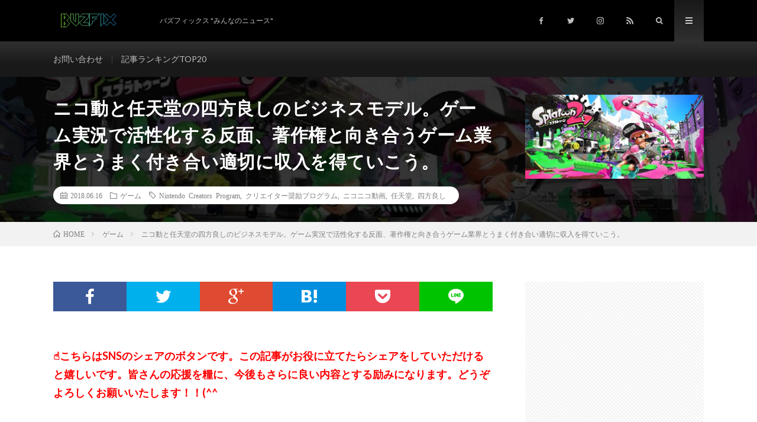

--- FILE ---
content_type: text/html; charset=UTF-8
request_url: https://buzfix.tokyo/2018/06/game-business/
body_size: 24993
content:
<!DOCTYPE html>
<html dir="ltr" lang="ja" prefix="og: https://ogp.me/ns#" prefix="og: http://ogp.me/ns#">
<head prefix="og: http://ogp.me/ns# fb: http://ogp.me/ns/fb# article: http://ogp.me/ns/article#">
	<meta name="google-site-verification" content="GM-NdD7gbzpJQdLP9zlyuE_27pG4MfAJ6MO5F1VWDvU" />
<meta charset="UTF-8">
<title>ニコ動と任天堂の四方良しのビジネスモデル。ゲーム実況で活性化する反面、著作権と向き合うゲーム業界とうまく付き合い適切に収入を得ていこう。 | BuzFix</title>

		<!-- All in One SEO 4.8.5 - aioseo.com -->
	<meta name="description" content="ゲーム実況はいまや動画配信者の中でも大きなシェアを占めています。反面、著作権の問題と切っても切り離せない関係にあります。ゲームメーカにしてみれば無料で宣伝をしてくれている側面もあり、単に動画削除での対処ではやりづらいというところで頭を悩ます部分です。そこで登録制にしてきっちち著作権とゲームクリエイターの収入も確保しようという試みがなされています。その試みについてビジネスモデルの観点から説明します。" />
	<meta name="robots" content="max-image-preview:large" />
	<meta name="author" content="phc40217"/>
	<meta name="google-site-verification" content="GM-NdD7gbzpJQdLP9zlyuE_27pG4MfAJ6MO5F1VWDvU" />
	<meta name="keywords" content="四方良し,nintendo creators program,クリエイター奨励プログラム,任天堂,ニコニコ動画" />
	<link rel="canonical" href="https://buzfix.tokyo/2018/06/game-business/" />
	<meta name="generator" content="All in One SEO (AIOSEO) 4.8.5" />
		<meta property="og:locale" content="ja_JP" />
		<meta property="og:site_name" content="BuzFix | バズフィックス &quot;みんなのニュース&quot;" />
		<meta property="og:type" content="article" />
		<meta property="og:title" content="ニコ動と任天堂の四方良しのビジネスモデル。ゲーム実況で活性化する反面、著作権と向き合うゲーム業界とうまく付き合い適切に収入を得ていこう。 | BuzFix" />
		<meta property="og:description" content="ゲーム実況はいまや動画配信者の中でも大きなシェアを占めています。反面、著作権の問題と切っても切り離せない関係にあります。ゲームメーカにしてみれば無料で宣伝をしてくれている側面もあり、単に動画削除での対処ではやりづらいというところで頭を悩ます部分です。そこで登録制にしてきっちち著作権とゲームクリエイターの収入も確保しようという試みがなされています。その試みについてビジネスモデルの観点から説明します。" />
		<meta property="og:url" content="https://buzfix.tokyo/2018/06/game-business/" />
		<meta property="article:published_time" content="2018-06-15T15:12:26+00:00" />
		<meta property="article:modified_time" content="2018-06-15T15:41:48+00:00" />
		<meta name="twitter:card" content="summary" />
		<meta name="twitter:title" content="ニコ動と任天堂の四方良しのビジネスモデル。ゲーム実況で活性化する反面、著作権と向き合うゲーム業界とうまく付き合い適切に収入を得ていこう。 | BuzFix" />
		<meta name="twitter:description" content="ゲーム実況はいまや動画配信者の中でも大きなシェアを占めています。反面、著作権の問題と切っても切り離せない関係にあります。ゲームメーカにしてみれば無料で宣伝をしてくれている側面もあり、単に動画削除での対処ではやりづらいというところで頭を悩ます部分です。そこで登録制にしてきっちち著作権とゲームクリエイターの収入も確保しようという試みがなされています。その試みについてビジネスモデルの観点から説明します。" />
		<script type="application/ld+json" class="aioseo-schema">
			{"@context":"https:\/\/schema.org","@graph":[{"@type":"Article","@id":"https:\/\/buzfix.tokyo\/2018\/06\/game-business\/#article","name":"\u30cb\u30b3\u52d5\u3068\u4efb\u5929\u5802\u306e\u56db\u65b9\u826f\u3057\u306e\u30d3\u30b8\u30cd\u30b9\u30e2\u30c7\u30eb\u3002\u30b2\u30fc\u30e0\u5b9f\u6cc1\u3067\u6d3b\u6027\u5316\u3059\u308b\u53cd\u9762\u3001\u8457\u4f5c\u6a29\u3068\u5411\u304d\u5408\u3046\u30b2\u30fc\u30e0\u696d\u754c\u3068\u3046\u307e\u304f\u4ed8\u304d\u5408\u3044\u9069\u5207\u306b\u53ce\u5165\u3092\u5f97\u3066\u3044\u3053\u3046\u3002 | BuzFix","headline":"\u30cb\u30b3\u52d5\u3068\u4efb\u5929\u5802\u306e\u56db\u65b9\u826f\u3057\u306e\u30d3\u30b8\u30cd\u30b9\u30e2\u30c7\u30eb\u3002\u30b2\u30fc\u30e0\u5b9f\u6cc1\u3067\u6d3b\u6027\u5316\u3059\u308b\u53cd\u9762\u3001\u8457\u4f5c\u6a29\u3068\u5411\u304d\u5408\u3046\u30b2\u30fc\u30e0\u696d\u754c\u3068\u3046\u307e\u304f\u4ed8\u304d\u5408\u3044\u9069\u5207\u306b\u53ce\u5165\u3092\u5f97\u3066\u3044\u3053\u3046\u3002","author":{"@id":"https:\/\/buzfix.tokyo\/author\/phc40217\/#author"},"publisher":{"@id":"https:\/\/buzfix.tokyo\/#organization"},"image":{"@type":"ImageObject","url":"https:\/\/i0.wp.com\/buzfix.tokyo\/wp-content\/uploads\/2018\/06\/top_visual.jpg?fit=640%2C301&ssl=1","width":640,"height":301},"datePublished":"2018-06-16T00:12:26+09:00","dateModified":"2018-06-16T00:41:48+09:00","inLanguage":"ja","mainEntityOfPage":{"@id":"https:\/\/buzfix.tokyo\/2018\/06\/game-business\/#webpage"},"isPartOf":{"@id":"https:\/\/buzfix.tokyo\/2018\/06\/game-business\/#webpage"},"articleSection":"\u30b2\u30fc\u30e0, Nintendo Creators Program, \u30af\u30ea\u30a8\u30a4\u30bf\u30fc\u5968\u52b1\u30d7\u30ed\u30b0\u30e9\u30e0, \u30cb\u30b3\u30cb\u30b3\u52d5\u753b, \u4efb\u5929\u5802, \u56db\u65b9\u826f\u3057"},{"@type":"BreadcrumbList","@id":"https:\/\/buzfix.tokyo\/2018\/06\/game-business\/#breadcrumblist","itemListElement":[{"@type":"ListItem","@id":"https:\/\/buzfix.tokyo#listItem","position":1,"name":"\u30db\u30fc\u30e0","item":"https:\/\/buzfix.tokyo","nextItem":{"@type":"ListItem","@id":"https:\/\/buzfix.tokyo\/category\/%e3%82%b2%e3%83%bc%e3%83%a0\/#listItem","name":"\u30b2\u30fc\u30e0"}},{"@type":"ListItem","@id":"https:\/\/buzfix.tokyo\/category\/%e3%82%b2%e3%83%bc%e3%83%a0\/#listItem","position":2,"name":"\u30b2\u30fc\u30e0","item":"https:\/\/buzfix.tokyo\/category\/%e3%82%b2%e3%83%bc%e3%83%a0\/","nextItem":{"@type":"ListItem","@id":"https:\/\/buzfix.tokyo\/2018\/06\/game-business\/#listItem","name":"\u30cb\u30b3\u52d5\u3068\u4efb\u5929\u5802\u306e\u56db\u65b9\u826f\u3057\u306e\u30d3\u30b8\u30cd\u30b9\u30e2\u30c7\u30eb\u3002\u30b2\u30fc\u30e0\u5b9f\u6cc1\u3067\u6d3b\u6027\u5316\u3059\u308b\u53cd\u9762\u3001\u8457\u4f5c\u6a29\u3068\u5411\u304d\u5408\u3046\u30b2\u30fc\u30e0\u696d\u754c\u3068\u3046\u307e\u304f\u4ed8\u304d\u5408\u3044\u9069\u5207\u306b\u53ce\u5165\u3092\u5f97\u3066\u3044\u3053\u3046\u3002"},"previousItem":{"@type":"ListItem","@id":"https:\/\/buzfix.tokyo#listItem","name":"\u30db\u30fc\u30e0"}},{"@type":"ListItem","@id":"https:\/\/buzfix.tokyo\/2018\/06\/game-business\/#listItem","position":3,"name":"\u30cb\u30b3\u52d5\u3068\u4efb\u5929\u5802\u306e\u56db\u65b9\u826f\u3057\u306e\u30d3\u30b8\u30cd\u30b9\u30e2\u30c7\u30eb\u3002\u30b2\u30fc\u30e0\u5b9f\u6cc1\u3067\u6d3b\u6027\u5316\u3059\u308b\u53cd\u9762\u3001\u8457\u4f5c\u6a29\u3068\u5411\u304d\u5408\u3046\u30b2\u30fc\u30e0\u696d\u754c\u3068\u3046\u307e\u304f\u4ed8\u304d\u5408\u3044\u9069\u5207\u306b\u53ce\u5165\u3092\u5f97\u3066\u3044\u3053\u3046\u3002","previousItem":{"@type":"ListItem","@id":"https:\/\/buzfix.tokyo\/category\/%e3%82%b2%e3%83%bc%e3%83%a0\/#listItem","name":"\u30b2\u30fc\u30e0"}}]},{"@type":"Organization","@id":"https:\/\/buzfix.tokyo\/#organization","name":"BuzFix","description":"\u30d0\u30ba\u30d5\u30a3\u30c3\u30af\u30b9 \"\u307f\u3093\u306a\u306e\u30cb\u30e5\u30fc\u30b9\"","url":"https:\/\/buzfix.tokyo\/"},{"@type":"Person","@id":"https:\/\/buzfix.tokyo\/author\/phc40217\/#author","url":"https:\/\/buzfix.tokyo\/author\/phc40217\/","name":"phc40217","image":{"@type":"ImageObject","@id":"https:\/\/buzfix.tokyo\/2018\/06\/game-business\/#authorImage","url":"https:\/\/secure.gravatar.com\/avatar\/ecdf2c9e176488b352bc842baf959bf1?s=96&d=mm&r=g","width":96,"height":96,"caption":"phc40217"}},{"@type":"WebPage","@id":"https:\/\/buzfix.tokyo\/2018\/06\/game-business\/#webpage","url":"https:\/\/buzfix.tokyo\/2018\/06\/game-business\/","name":"\u30cb\u30b3\u52d5\u3068\u4efb\u5929\u5802\u306e\u56db\u65b9\u826f\u3057\u306e\u30d3\u30b8\u30cd\u30b9\u30e2\u30c7\u30eb\u3002\u30b2\u30fc\u30e0\u5b9f\u6cc1\u3067\u6d3b\u6027\u5316\u3059\u308b\u53cd\u9762\u3001\u8457\u4f5c\u6a29\u3068\u5411\u304d\u5408\u3046\u30b2\u30fc\u30e0\u696d\u754c\u3068\u3046\u307e\u304f\u4ed8\u304d\u5408\u3044\u9069\u5207\u306b\u53ce\u5165\u3092\u5f97\u3066\u3044\u3053\u3046\u3002 | BuzFix","description":"\u30b2\u30fc\u30e0\u5b9f\u6cc1\u306f\u3044\u307e\u3084\u52d5\u753b\u914d\u4fe1\u8005\u306e\u4e2d\u3067\u3082\u5927\u304d\u306a\u30b7\u30a7\u30a2\u3092\u5360\u3081\u3066\u3044\u307e\u3059\u3002\u53cd\u9762\u3001\u8457\u4f5c\u6a29\u306e\u554f\u984c\u3068\u5207\u3063\u3066\u3082\u5207\u308a\u96e2\u305b\u306a\u3044\u95a2\u4fc2\u306b\u3042\u308a\u307e\u3059\u3002\u30b2\u30fc\u30e0\u30e1\u30fc\u30ab\u306b\u3057\u3066\u307f\u308c\u3070\u7121\u6599\u3067\u5ba3\u4f1d\u3092\u3057\u3066\u304f\u308c\u3066\u3044\u308b\u5074\u9762\u3082\u3042\u308a\u3001\u5358\u306b\u52d5\u753b\u524a\u9664\u3067\u306e\u5bfe\u51e6\u3067\u306f\u3084\u308a\u3065\u3089\u3044\u3068\u3044\u3046\u3068\u3053\u308d\u3067\u982d\u3092\u60a9\u307e\u3059\u90e8\u5206\u3067\u3059\u3002\u305d\u3053\u3067\u767b\u9332\u5236\u306b\u3057\u3066\u304d\u3063\u3061\u3061\u8457\u4f5c\u6a29\u3068\u30b2\u30fc\u30e0\u30af\u30ea\u30a8\u30a4\u30bf\u30fc\u306e\u53ce\u5165\u3082\u78ba\u4fdd\u3057\u3088\u3046\u3068\u3044\u3046\u8a66\u307f\u304c\u306a\u3055\u308c\u3066\u3044\u307e\u3059\u3002\u305d\u306e\u8a66\u307f\u306b\u3064\u3044\u3066\u30d3\u30b8\u30cd\u30b9\u30e2\u30c7\u30eb\u306e\u89b3\u70b9\u304b\u3089\u8aac\u660e\u3057\u307e\u3059\u3002","inLanguage":"ja","isPartOf":{"@id":"https:\/\/buzfix.tokyo\/#website"},"breadcrumb":{"@id":"https:\/\/buzfix.tokyo\/2018\/06\/game-business\/#breadcrumblist"},"author":{"@id":"https:\/\/buzfix.tokyo\/author\/phc40217\/#author"},"creator":{"@id":"https:\/\/buzfix.tokyo\/author\/phc40217\/#author"},"image":{"@type":"ImageObject","url":"https:\/\/i0.wp.com\/buzfix.tokyo\/wp-content\/uploads\/2018\/06\/top_visual.jpg?fit=640%2C301&ssl=1","@id":"https:\/\/buzfix.tokyo\/2018\/06\/game-business\/#mainImage","width":640,"height":301},"primaryImageOfPage":{"@id":"https:\/\/buzfix.tokyo\/2018\/06\/game-business\/#mainImage"},"datePublished":"2018-06-16T00:12:26+09:00","dateModified":"2018-06-16T00:41:48+09:00"},{"@type":"WebSite","@id":"https:\/\/buzfix.tokyo\/#website","url":"https:\/\/buzfix.tokyo\/","name":"BuzFix","description":"\u30d0\u30ba\u30d5\u30a3\u30c3\u30af\u30b9 \"\u307f\u3093\u306a\u306e\u30cb\u30e5\u30fc\u30b9\"","inLanguage":"ja","publisher":{"@id":"https:\/\/buzfix.tokyo\/#organization"}}]}
		</script>
		<!-- All in One SEO -->

<link rel='dns-prefetch' href='//webfonts.xserver.jp' />
<link rel='dns-prefetch' href='//v0.wordpress.com' />
<link rel='dns-prefetch' href='//i0.wp.com' />
<link rel='stylesheet' id='wp-block-library-css' href='https://buzfix.tokyo/wp-includes/css/dist/block-library/style.min.css?ver=6.1.9' type='text/css' media='all' />
<style id='wp-block-library-inline-css' type='text/css'>
.has-text-align-justify{text-align:justify;}
</style>
<link rel='stylesheet' id='mediaelement-css' href='https://buzfix.tokyo/wp-includes/js/mediaelement/mediaelementplayer-legacy.min.css?ver=4.2.17' type='text/css' media='all' />
<link rel='stylesheet' id='wp-mediaelement-css' href='https://buzfix.tokyo/wp-includes/js/mediaelement/wp-mediaelement.min.css?ver=6.1.9' type='text/css' media='all' />
<link rel='stylesheet' id='classic-theme-styles-css' href='https://buzfix.tokyo/wp-includes/css/classic-themes.min.css?ver=1' type='text/css' media='all' />
<style id='global-styles-inline-css' type='text/css'>
body{--wp--preset--color--black: #000000;--wp--preset--color--cyan-bluish-gray: #abb8c3;--wp--preset--color--white: #ffffff;--wp--preset--color--pale-pink: #f78da7;--wp--preset--color--vivid-red: #cf2e2e;--wp--preset--color--luminous-vivid-orange: #ff6900;--wp--preset--color--luminous-vivid-amber: #fcb900;--wp--preset--color--light-green-cyan: #7bdcb5;--wp--preset--color--vivid-green-cyan: #00d084;--wp--preset--color--pale-cyan-blue: #8ed1fc;--wp--preset--color--vivid-cyan-blue: #0693e3;--wp--preset--color--vivid-purple: #9b51e0;--wp--preset--gradient--vivid-cyan-blue-to-vivid-purple: linear-gradient(135deg,rgba(6,147,227,1) 0%,rgb(155,81,224) 100%);--wp--preset--gradient--light-green-cyan-to-vivid-green-cyan: linear-gradient(135deg,rgb(122,220,180) 0%,rgb(0,208,130) 100%);--wp--preset--gradient--luminous-vivid-amber-to-luminous-vivid-orange: linear-gradient(135deg,rgba(252,185,0,1) 0%,rgba(255,105,0,1) 100%);--wp--preset--gradient--luminous-vivid-orange-to-vivid-red: linear-gradient(135deg,rgba(255,105,0,1) 0%,rgb(207,46,46) 100%);--wp--preset--gradient--very-light-gray-to-cyan-bluish-gray: linear-gradient(135deg,rgb(238,238,238) 0%,rgb(169,184,195) 100%);--wp--preset--gradient--cool-to-warm-spectrum: linear-gradient(135deg,rgb(74,234,220) 0%,rgb(151,120,209) 20%,rgb(207,42,186) 40%,rgb(238,44,130) 60%,rgb(251,105,98) 80%,rgb(254,248,76) 100%);--wp--preset--gradient--blush-light-purple: linear-gradient(135deg,rgb(255,206,236) 0%,rgb(152,150,240) 100%);--wp--preset--gradient--blush-bordeaux: linear-gradient(135deg,rgb(254,205,165) 0%,rgb(254,45,45) 50%,rgb(107,0,62) 100%);--wp--preset--gradient--luminous-dusk: linear-gradient(135deg,rgb(255,203,112) 0%,rgb(199,81,192) 50%,rgb(65,88,208) 100%);--wp--preset--gradient--pale-ocean: linear-gradient(135deg,rgb(255,245,203) 0%,rgb(182,227,212) 50%,rgb(51,167,181) 100%);--wp--preset--gradient--electric-grass: linear-gradient(135deg,rgb(202,248,128) 0%,rgb(113,206,126) 100%);--wp--preset--gradient--midnight: linear-gradient(135deg,rgb(2,3,129) 0%,rgb(40,116,252) 100%);--wp--preset--duotone--dark-grayscale: url('#wp-duotone-dark-grayscale');--wp--preset--duotone--grayscale: url('#wp-duotone-grayscale');--wp--preset--duotone--purple-yellow: url('#wp-duotone-purple-yellow');--wp--preset--duotone--blue-red: url('#wp-duotone-blue-red');--wp--preset--duotone--midnight: url('#wp-duotone-midnight');--wp--preset--duotone--magenta-yellow: url('#wp-duotone-magenta-yellow');--wp--preset--duotone--purple-green: url('#wp-duotone-purple-green');--wp--preset--duotone--blue-orange: url('#wp-duotone-blue-orange');--wp--preset--font-size--small: 13px;--wp--preset--font-size--medium: 20px;--wp--preset--font-size--large: 36px;--wp--preset--font-size--x-large: 42px;--wp--preset--spacing--20: 0.44rem;--wp--preset--spacing--30: 0.67rem;--wp--preset--spacing--40: 1rem;--wp--preset--spacing--50: 1.5rem;--wp--preset--spacing--60: 2.25rem;--wp--preset--spacing--70: 3.38rem;--wp--preset--spacing--80: 5.06rem;}:where(.is-layout-flex){gap: 0.5em;}body .is-layout-flow > .alignleft{float: left;margin-inline-start: 0;margin-inline-end: 2em;}body .is-layout-flow > .alignright{float: right;margin-inline-start: 2em;margin-inline-end: 0;}body .is-layout-flow > .aligncenter{margin-left: auto !important;margin-right: auto !important;}body .is-layout-constrained > .alignleft{float: left;margin-inline-start: 0;margin-inline-end: 2em;}body .is-layout-constrained > .alignright{float: right;margin-inline-start: 2em;margin-inline-end: 0;}body .is-layout-constrained > .aligncenter{margin-left: auto !important;margin-right: auto !important;}body .is-layout-constrained > :where(:not(.alignleft):not(.alignright):not(.alignfull)){max-width: var(--wp--style--global--content-size);margin-left: auto !important;margin-right: auto !important;}body .is-layout-constrained > .alignwide{max-width: var(--wp--style--global--wide-size);}body .is-layout-flex{display: flex;}body .is-layout-flex{flex-wrap: wrap;align-items: center;}body .is-layout-flex > *{margin: 0;}:where(.wp-block-columns.is-layout-flex){gap: 2em;}.has-black-color{color: var(--wp--preset--color--black) !important;}.has-cyan-bluish-gray-color{color: var(--wp--preset--color--cyan-bluish-gray) !important;}.has-white-color{color: var(--wp--preset--color--white) !important;}.has-pale-pink-color{color: var(--wp--preset--color--pale-pink) !important;}.has-vivid-red-color{color: var(--wp--preset--color--vivid-red) !important;}.has-luminous-vivid-orange-color{color: var(--wp--preset--color--luminous-vivid-orange) !important;}.has-luminous-vivid-amber-color{color: var(--wp--preset--color--luminous-vivid-amber) !important;}.has-light-green-cyan-color{color: var(--wp--preset--color--light-green-cyan) !important;}.has-vivid-green-cyan-color{color: var(--wp--preset--color--vivid-green-cyan) !important;}.has-pale-cyan-blue-color{color: var(--wp--preset--color--pale-cyan-blue) !important;}.has-vivid-cyan-blue-color{color: var(--wp--preset--color--vivid-cyan-blue) !important;}.has-vivid-purple-color{color: var(--wp--preset--color--vivid-purple) !important;}.has-black-background-color{background-color: var(--wp--preset--color--black) !important;}.has-cyan-bluish-gray-background-color{background-color: var(--wp--preset--color--cyan-bluish-gray) !important;}.has-white-background-color{background-color: var(--wp--preset--color--white) !important;}.has-pale-pink-background-color{background-color: var(--wp--preset--color--pale-pink) !important;}.has-vivid-red-background-color{background-color: var(--wp--preset--color--vivid-red) !important;}.has-luminous-vivid-orange-background-color{background-color: var(--wp--preset--color--luminous-vivid-orange) !important;}.has-luminous-vivid-amber-background-color{background-color: var(--wp--preset--color--luminous-vivid-amber) !important;}.has-light-green-cyan-background-color{background-color: var(--wp--preset--color--light-green-cyan) !important;}.has-vivid-green-cyan-background-color{background-color: var(--wp--preset--color--vivid-green-cyan) !important;}.has-pale-cyan-blue-background-color{background-color: var(--wp--preset--color--pale-cyan-blue) !important;}.has-vivid-cyan-blue-background-color{background-color: var(--wp--preset--color--vivid-cyan-blue) !important;}.has-vivid-purple-background-color{background-color: var(--wp--preset--color--vivid-purple) !important;}.has-black-border-color{border-color: var(--wp--preset--color--black) !important;}.has-cyan-bluish-gray-border-color{border-color: var(--wp--preset--color--cyan-bluish-gray) !important;}.has-white-border-color{border-color: var(--wp--preset--color--white) !important;}.has-pale-pink-border-color{border-color: var(--wp--preset--color--pale-pink) !important;}.has-vivid-red-border-color{border-color: var(--wp--preset--color--vivid-red) !important;}.has-luminous-vivid-orange-border-color{border-color: var(--wp--preset--color--luminous-vivid-orange) !important;}.has-luminous-vivid-amber-border-color{border-color: var(--wp--preset--color--luminous-vivid-amber) !important;}.has-light-green-cyan-border-color{border-color: var(--wp--preset--color--light-green-cyan) !important;}.has-vivid-green-cyan-border-color{border-color: var(--wp--preset--color--vivid-green-cyan) !important;}.has-pale-cyan-blue-border-color{border-color: var(--wp--preset--color--pale-cyan-blue) !important;}.has-vivid-cyan-blue-border-color{border-color: var(--wp--preset--color--vivid-cyan-blue) !important;}.has-vivid-purple-border-color{border-color: var(--wp--preset--color--vivid-purple) !important;}.has-vivid-cyan-blue-to-vivid-purple-gradient-background{background: var(--wp--preset--gradient--vivid-cyan-blue-to-vivid-purple) !important;}.has-light-green-cyan-to-vivid-green-cyan-gradient-background{background: var(--wp--preset--gradient--light-green-cyan-to-vivid-green-cyan) !important;}.has-luminous-vivid-amber-to-luminous-vivid-orange-gradient-background{background: var(--wp--preset--gradient--luminous-vivid-amber-to-luminous-vivid-orange) !important;}.has-luminous-vivid-orange-to-vivid-red-gradient-background{background: var(--wp--preset--gradient--luminous-vivid-orange-to-vivid-red) !important;}.has-very-light-gray-to-cyan-bluish-gray-gradient-background{background: var(--wp--preset--gradient--very-light-gray-to-cyan-bluish-gray) !important;}.has-cool-to-warm-spectrum-gradient-background{background: var(--wp--preset--gradient--cool-to-warm-spectrum) !important;}.has-blush-light-purple-gradient-background{background: var(--wp--preset--gradient--blush-light-purple) !important;}.has-blush-bordeaux-gradient-background{background: var(--wp--preset--gradient--blush-bordeaux) !important;}.has-luminous-dusk-gradient-background{background: var(--wp--preset--gradient--luminous-dusk) !important;}.has-pale-ocean-gradient-background{background: var(--wp--preset--gradient--pale-ocean) !important;}.has-electric-grass-gradient-background{background: var(--wp--preset--gradient--electric-grass) !important;}.has-midnight-gradient-background{background: var(--wp--preset--gradient--midnight) !important;}.has-small-font-size{font-size: var(--wp--preset--font-size--small) !important;}.has-medium-font-size{font-size: var(--wp--preset--font-size--medium) !important;}.has-large-font-size{font-size: var(--wp--preset--font-size--large) !important;}.has-x-large-font-size{font-size: var(--wp--preset--font-size--x-large) !important;}
.wp-block-navigation a:where(:not(.wp-element-button)){color: inherit;}
:where(.wp-block-columns.is-layout-flex){gap: 2em;}
.wp-block-pullquote{font-size: 1.5em;line-height: 1.6;}
</style>
<link rel='stylesheet' id='contact-form-7-css' href='https://buzfix.tokyo/wp-content/plugins/contact-form-7/includes/css/styles.css?ver=5.7.1' type='text/css' media='all' />
<link rel='stylesheet' id='wpccp-css' href='https://buzfix.tokyo/wp-content/plugins/wp-content-copy-protection/assets/css/style.min.css?ver=1754766520' type='text/css' media='all' />
<link rel='stylesheet' id='amazonjs-css' href='https://buzfix.tokyo/wp-content/plugins/amazonjs/css/amazonjs.css?ver=0.10' type='text/css' media='all' />
<link rel='stylesheet' id='tablepress-default-css' href='https://buzfix.tokyo/wp-content/plugins/tablepress/css/default.min.css?ver=1.14' type='text/css' media='all' />
<link rel='stylesheet' id='jetpack_css-css' href='https://buzfix.tokyo/wp-content/plugins/jetpack/css/jetpack.css?ver=11.6.2' type='text/css' media='all' />
<script type='text/javascript' src='https://buzfix.tokyo/wp-includes/js/jquery/jquery.min.js?ver=3.6.1' id='jquery-core-js'></script>
<script type='text/javascript' src='https://buzfix.tokyo/wp-includes/js/jquery/jquery-migrate.min.js?ver=3.3.2' id='jquery-migrate-js'></script>
<script type='text/javascript' id='jquery-js-after'>
jQuery(document).ready(function() {
	jQuery(".22f966078e66e16bd4075e4f79dda142").click(function() {
		jQuery.post(
			"https://buzfix.tokyo/wp-admin/admin-ajax.php", {
				"action": "quick_adsense_onpost_ad_click",
				"quick_adsense_onpost_ad_index": jQuery(this).attr("data-index"),
				"quick_adsense_nonce": "2f0f221da7",
			}, function(response) { }
		);
	});
});
</script>
<script type='text/javascript' src='//webfonts.xserver.jp/js/xserverv3.js?fadein=0&#038;ver=2.0.8' id='typesquare_std-js'></script>
<link rel="https://api.w.org/" href="https://buzfix.tokyo/wp-json/" /><link rel="alternate" type="application/json" href="https://buzfix.tokyo/wp-json/wp/v2/posts/2290" /><link rel="alternate" type="application/json+oembed" href="https://buzfix.tokyo/wp-json/oembed/1.0/embed?url=https%3A%2F%2Fbuzfix.tokyo%2F2018%2F06%2Fgame-business%2F" />
<link rel="alternate" type="text/xml+oembed" href="https://buzfix.tokyo/wp-json/oembed/1.0/embed?url=https%3A%2F%2Fbuzfix.tokyo%2F2018%2F06%2Fgame-business%2F&#038;format=xml" />
    <script src="https://sdk.push7.jp/v2/p7sdk.js"></script>
    <script>p7.init("bc4298d910854095bc8d59ccd71c2cbc");</script>
    	<style>img#wpstats{display:none}</style>
		<link rel="stylesheet" href="https://buzfix.tokyo/wp-content/themes/lionmedia/style.css">
<link rel="stylesheet" href="https://buzfix.tokyo/wp-content/themes/lionmedia/css/content.css">
<link rel="stylesheet" href="https://buzfix.tokyo/wp-content/themes/lionmedia-child/style.css">
<link rel="stylesheet" href="https://buzfix.tokyo/wp-content/themes/lionmedia/css/icon.css">
<link rel="stylesheet" href="https://fonts.googleapis.com/css?family=Lato:400,700,900">
<meta http-equiv="X-UA-Compatible" content="IE=edge">
<meta name="viewport" content="width=device-width, initial-scale=1, shrink-to-fit=no">
<link rel="dns-prefetch" href="//www.google.com">
<link rel="dns-prefetch" href="//www.google-analytics.com">
<link rel="dns-prefetch" href="//fonts.googleapis.com">
<link rel="dns-prefetch" href="//fonts.gstatic.com">
<link rel="dns-prefetch" href="//pagead2.googlesyndication.com">
<link rel="dns-prefetch" href="//googleads.g.doubleclick.net">
<link rel="dns-prefetch" href="//www.gstatic.com">
<style type="text/css">
.l-header,
.searchNavi__title,
.key__cat,
.eyecatch__cat,
.rankingBox__title,
.categoryDescription,
.pagetop,
.contactTable__header .required,
.heading.heading-primary .heading__bg,
.btn__link:hover,
.widget .tag-cloud-link:hover,
.comment-respond .submit:hover,
.comments__list .comment-reply-link:hover,
.widget .calendar_wrap tbody a:hover,
.comments__list .comment-meta,
.ctaPost__btn{background:#000000;}

.heading.heading-first,
.heading.heading-widget::before,
.heading.heading-footer::before,
.btn__link,
.widget .tag-cloud-link,
.comment-respond .submit,
.comments__list .comment-reply-link,
.content a:hover,
.t-light .l-footer,
.ctaPost__btn{border-color:#000000;}

.categoryBox__title,
.dateList__item a[rel=tag]:hover,
.dateList__item a[rel=category]:hover,
.copySns__copyLink:hover,
.btn__link,
.widget .tag-cloud-link,
.comment-respond .submit,
.comments__list .comment-reply-link,
.widget a:hover,
.widget ul li .rsswidget,
.content a,
.related__title,
.ctaPost__btn:hover{color:#000000;}

.c-user01 {color:#9b53e2 !important}
.bgc-user01 {background:#9b53e2 !important}
.hc-user01:hover {color:#9b53e2 !important}
.c-user02 {color:#6bd620 !important}
.bgc-user02 {background:#6bd620 !important}
.hc-user02:hover {color:#6bd620 !important}
.c-user03 {color:#dd6e6e !important}
.bgc-user03 {background:#dd6e6e !important}
.hc-user03:hover {color:#dd6e6e !important}
.c-user04 {color:#eeee22 !important}
.bgc-user04 {background:#eeee22 !important}
.hc-user04:hover {color:#eeee22 !important}
.c-user05 {color:#22d6d6 !important}
.bgc-user05 {background:#22d6d6 !important}
.hc-user05:hover {color:#22d6d6 !important}

.singleTitle {background-image:url("https://i0.wp.com/buzfix.tokyo/wp-content/uploads/2018/06/top_visual.jpg?resize=640%2C301&ssl=1");}

.content h2{
	padding:10px 20px;
	color:#dd9933;
	border-left:8px solid #000000;
	border-bottom:1px solid #E5E5E5;
}
.content h3{
	position: relative;
	padding: 20px 20px 20px 38px;
	border: 1px solid #E5E5E5;
	color:#191919;
	border-top: 4px solid #dd9933;
	background: linear-gradient(#ffffff 0%, #EFEFEF 100%);
	box-shadow: 0 -1px 0 rgba(255, 255, 255, 1) inset;
}
.content h3::after{
	content: "";
	position: absolute;
	top: 50%;
	left: 10px;
	margin-top: -10px;
	width: 18px;
	height: 18px;
	border: 4px solid #dd9933;
	border-radius: 100%;
	box-sizing:border-box;
}
</style>
<style>.simplemap img{max-width:none !important;padding:0 !important;margin:0 !important;}.staticmap,.staticmap img{max-width:100% !important;height:auto !important;}.simplemap .simplemap-content{display:none;}</style>
<script>var google_map_api_key = "AIzaSyCgDsld0RR4AZoneJLls0OWqACrxeBl-fM";</script><link rel="icon" href="https://i0.wp.com/buzfix.tokyo/wp-content/uploads/2018/03/cropped-headlogo4.png?fit=32%2C32&#038;ssl=1" sizes="32x32" />
<link rel="icon" href="https://i0.wp.com/buzfix.tokyo/wp-content/uploads/2018/03/cropped-headlogo4.png?fit=192%2C192&#038;ssl=1" sizes="192x192" />
<link rel="apple-touch-icon" href="https://i0.wp.com/buzfix.tokyo/wp-content/uploads/2018/03/cropped-headlogo4.png?fit=180%2C180&#038;ssl=1" />
<meta name="msapplication-TileImage" content="https://i0.wp.com/buzfix.tokyo/wp-content/uploads/2018/03/cropped-headlogo4.png?fit=270%2C270&#038;ssl=1" />

<div align="center">
	<noscript>
		<div style="position:fixed; top:0px; left:0px; z-index:3000; height:100%; width:100%; background-color:#FFFFFF">
			<br/><br/>
			<div style="font-family: Tahoma; font-size: 14px; background-color:#FFFFCC; border: 1pt solid Black; padding: 10pt;">
				Sorry, you have Javascript Disabled! To see this page as it is meant to appear, please enable your Javascript!
			</div>
		</div>
	</noscript>
</div>
<meta property="og:site_name" content="BuzFix" />
<meta property="og:type" content="article" />
<meta property="og:title" content="ニコ動と任天堂の四方良しのビジネスモデル。ゲーム実況で活性化する反面、著作権と向き合うゲーム業界とうまく付き合い適切に収入を得ていこう。" />
<meta property="og:description" content="目次 1. ゲーム実況動画の実情2. 任天堂（メーカサイド）2.1. Nintendo Switch [&hellip;]" />
<meta property="og:url" content="https://buzfix.tokyo/2018/06/game-business/" />
<meta property="og:image" content="https://i0.wp.com/buzfix.tokyo/wp-content/uploads/2018/06/top_visual.jpg?resize=640%2C301&ssl=1" />
<meta name="twitter:card" content="summary" />

<script>
  (function(i,s,o,g,r,a,m){i['GoogleAnalyticsObject']=r;i[r]=i[r]||function(){
  (i[r].q=i[r].q||[]).push(arguments)},i[r].l=1*new Date();a=s.createElement(o),
  m=s.getElementsByTagName(o)[0];a.async=1;a.src=g;m.parentNode.insertBefore(a,m)
  })(window,document,'script','https://www.google-analytics.com/analytics.js','ga');

  ga('create', 'UA-115189802-1', 'auto');
  ga('send', 'pageview');
</script>


	

<!-- Global site tag (gtag.js) - Google Analytics -->
<script async src="https://www.googletagmanager.com/gtag/js?id=UA-115189802-1"></script>
<script>
  window.dataLayer = window.dataLayer || [];
  function gtag(){dataLayer.push(arguments);}
  gtag('js', new Date());

  gtag('config', 'UA-115189802-1');
</script>


	
</head>
<body class="t-dark t-rich">

  
  <!--l-header-->
  <header class="l-header">
    <div class="container">
      
      <div class="siteTitle">

              <p class="siteTitle__logo">
          <a class="siteTitle__link" href="https://buzfix.tokyo">
            <img src="https://i0.wp.com/buzfix.tokyo/wp-content/uploads/2018/03/cooltext277617736664682.png?fit=340%2C60&ssl=1" class="siteTitle__img" alt="BuzFix" width="340" height="60" >          </a>
          <span class="siteTitle__sub">バズフィックス &quot;みんなのニュース&quot;</span>
		</p>	        </div>
 

      
      <nav class="menuNavi">      
                <ul class="menuNavi__list">
		              <li class="menuNavi__item u-none-sp u-txtShdw"><a class="menuNavi__link icon-facebook" href="https://www.facebook.com/fix.buz.5"></a></li>
		              <li class="menuNavi__item u-none-sp u-txtShdw"><a class="menuNavi__link icon-twitter" href="https://twitter.com/BuzFix"></a></li>
		              <li class="menuNavi__item u-none-sp u-txtShdw"><a class="menuNavi__link icon-instagram" href="http://instagram.com/kencom444"></a></li>
		                            <li class="menuNavi__item u-none-sp u-txtShdw"><a class="menuNavi__link icon-rss" href="http://buzfix.tokyo/feed/"></a></li>
            		              <li class="menuNavi__item u-txtShdw"><span class="menuNavi__link icon-search" id="menuNavi__search" onclick="toggle__search();"></span></li>
            <li class="menuNavi__item u-txtShdw"><span class="menuNavi__link menuNavi__link-current icon-menu" id="menuNavi__menu" onclick="toggle__menu();"></span></li>
                  </ul>
      </nav>
      
    </div>
  </header>
  <!--/l-header-->
  
  <!--l-extra-->
        <div class="l-extraNone" id="extra__search">
      <div class="container">
        <div class="searchNavi">
                    
                <div class="searchBox">
        <form class="searchBox__form" method="get" target="_top" action="https://buzfix.tokyo/" >
          <input class="searchBox__input" type="text" maxlength="50" name="s" placeholder="記事検索"><button class="searchBox__submit icon-search" type="submit" value="search"> </button>
        </form>
      </div>        </div>
      </div>
    </div>
        
    <div class="l-extra" id="extra__menu">
      <div class="container container-max">
        <nav class="globalNavi">
          <ul class="globalNavi__list">
          		    <li class="page_item page-item-81"><a href="https://buzfix.tokyo/contact-2/">お問い合わせ</a></li>
<li class="page_item page-item-76"><a href="https://buzfix.tokyo/ranking/">記事ランキングTOP20</a></li>
	                                    
                          <li class="menu-item u-none-pc"><a class="icon-facebook" href="https://www.facebook.com/fix.buz.5"></a></li>
                          <li class="menu-item u-none-pc"><a class="icon-twitter" href="https://twitter.com/BuzFix"></a></li>
                          <li class="menu-item u-none-pc"><a class="icon-instagram" href="http://instagram.com/kencom444"></a></li>
		                                  <li class="menu-item u-none-pc"><a class="icon-rss" href="http://buzfix.tokyo/feed/"></a></li>
              		                
                    </ul>
        </nav>
      </div>
    </div>
  <!--/l-extra-->

  <div class="singleTitle">
    <div class="container">
    
      <!-- タイトル -->
      <div class="singleTitle__heading">
        <h1 class="heading heading-singleTitle u-txtShdw">ニコ動と任天堂の四方良しのビジネスモデル。ゲーム実況で活性化する反面、著作権と向き合うゲーム業界とうまく付き合い適切に収入を得ていこう。</h1>        
        
        <ul class="dateList dateList-singleTitle">
          <li class="dateList__item icon-calendar">2018.06.16</li>
          <li class="dateList__item icon-folder"><a class="hc" href="https://buzfix.tokyo/category/%e3%82%b2%e3%83%bc%e3%83%a0/" rel="category">ゲーム</a></li>
          <li class="dateList__item icon-tag"><a href="https://buzfix.tokyo/tag/nintendo-creators-program/" rel="tag">Nintendo Creators Program</a>, <a href="https://buzfix.tokyo/tag/%e3%82%af%e3%83%aa%e3%82%a8%e3%82%a4%e3%82%bf%e3%83%bc%e5%a5%a8%e5%8a%b1%e3%83%97%e3%83%ad%e3%82%b0%e3%83%a9%e3%83%a0/" rel="tag">クリエイター奨励プログラム</a>, <a href="https://buzfix.tokyo/tag/%e3%83%8b%e3%82%b3%e3%83%8b%e3%82%b3%e5%8b%95%e7%94%bb/" rel="tag">ニコニコ動画</a>, <a href="https://buzfix.tokyo/tag/%e4%bb%bb%e5%a4%a9%e5%a0%82/" rel="tag">任天堂</a>, <a href="https://buzfix.tokyo/tag/%e5%9b%9b%e6%96%b9%e8%89%af%e3%81%97/" rel="tag">四方良し</a></li>        </ul>
        
        
        
      </div>
      <!-- /タイトル -->

      <!-- アイキャッチ -->
      <div class="eyecatch eyecatch-singleTitle">
        		  <img src="https://i0.wp.com/buzfix.tokyo/wp-content/uploads/2018/06/top_visual.jpg?resize=640%2C301&ssl=1" alt="ニコ動と任天堂の四方良しのビジネスモデル。ゲーム実況で活性化する反面、著作権と向き合うゲーム業界とうまく付き合い適切に収入を得ていこう。" width="640" height="301" >
		  	      
      </div>
      <!-- /アイキャッチ -->

    </div>
  </div>
<div class="breadcrumb" ><div class="container" ><ul class="breadcrumb__list"><li class="breadcrumb__item" itemscope itemtype="http://schema.org/Breadcrumb"><a href="https://buzfix.tokyo/" itemprop="url"><span class="icon-home" itemprop="title">HOME</span></a></li><li class="breadcrumb__item" itemscope itemtype="http://schema.org/Breadcrumb"><a href="https://buzfix.tokyo/category/%e3%82%b2%e3%83%bc%e3%83%a0/" itemprop="url"><span itemprop="title">ゲーム</span></a></li><li class="breadcrumb__item">ニコ動と任天堂の四方良しのビジネスモデル。ゲーム実況で活性化する反面、著作権と向き合うゲーム業界とうまく付き合い適切に収入を得ていこう。</li></ul></div></div>
  <!-- l-wrapper -->
  <div class="l-wrapper">
	
    <!-- l-main -->
    <main class="l-main">
           
	        <!-- 記事上シェアボタン -->
        <aside>
<ul class="socialList">
<li class="socialList__item"><a class="socialList__link icon-facebook" href="http://www.facebook.com/sharer.php?u=https%3A%2F%2Fbuzfix.tokyo%2F2018%2F06%2Fgame-business%2F&amp;t=%E3%83%8B%E3%82%B3%E5%8B%95%E3%81%A8%E4%BB%BB%E5%A4%A9%E5%A0%82%E3%81%AE%E5%9B%9B%E6%96%B9%E8%89%AF%E3%81%97%E3%81%AE%E3%83%93%E3%82%B8%E3%83%8D%E3%82%B9%E3%83%A2%E3%83%87%E3%83%AB%E3%80%82%E3%82%B2%E3%83%BC%E3%83%A0%E5%AE%9F%E6%B3%81%E3%81%A7%E6%B4%BB%E6%80%A7%E5%8C%96%E3%81%99%E3%82%8B%E5%8F%8D%E9%9D%A2%E3%80%81%E8%91%97%E4%BD%9C%E6%A8%A9%E3%81%A8%E5%90%91%E3%81%8D%E5%90%88%E3%81%86%E3%82%B2%E3%83%BC%E3%83%A0%E6%A5%AD%E7%95%8C%E3%81%A8%E3%81%86%E3%81%BE%E3%81%8F%E4%BB%98%E3%81%8D%E5%90%88%E3%81%84%E9%81%A9%E5%88%87%E3%81%AB%E5%8F%8E%E5%85%A5%E3%82%92%E5%BE%97%E3%81%A6%E3%81%84%E3%81%93%E3%81%86%E3%80%82" target="_blank" title="Facebookで共有"></a></li><li class="socialList__item"><a class="socialList__link icon-twitter" href="http://twitter.com/intent/tweet?text=%E3%83%8B%E3%82%B3%E5%8B%95%E3%81%A8%E4%BB%BB%E5%A4%A9%E5%A0%82%E3%81%AE%E5%9B%9B%E6%96%B9%E8%89%AF%E3%81%97%E3%81%AE%E3%83%93%E3%82%B8%E3%83%8D%E3%82%B9%E3%83%A2%E3%83%87%E3%83%AB%E3%80%82%E3%82%B2%E3%83%BC%E3%83%A0%E5%AE%9F%E6%B3%81%E3%81%A7%E6%B4%BB%E6%80%A7%E5%8C%96%E3%81%99%E3%82%8B%E5%8F%8D%E9%9D%A2%E3%80%81%E8%91%97%E4%BD%9C%E6%A8%A9%E3%81%A8%E5%90%91%E3%81%8D%E5%90%88%E3%81%86%E3%82%B2%E3%83%BC%E3%83%A0%E6%A5%AD%E7%95%8C%E3%81%A8%E3%81%86%E3%81%BE%E3%81%8F%E4%BB%98%E3%81%8D%E5%90%88%E3%81%84%E9%81%A9%E5%88%87%E3%81%AB%E5%8F%8E%E5%85%A5%E3%82%92%E5%BE%97%E3%81%A6%E3%81%84%E3%81%93%E3%81%86%E3%80%82&amp;https%3A%2F%2Fbuzfix.tokyo%2F2018%2F06%2Fgame-business%2F&amp;url=https%3A%2F%2Fbuzfix.tokyo%2F2018%2F06%2Fgame-business%2F" target="_blank" title="Twitterで共有"></a></li><li class="socialList__item"><a class="socialList__link icon-google" href="https://plus.google.com/share?url=https%3A%2F%2Fbuzfix.tokyo%2F2018%2F06%2Fgame-business%2F" target="_blank" title="Google+で共有"></a></li><li class="socialList__item"><a class="socialList__link icon-hatebu" href="http://b.hatena.ne.jp/add?mode=confirm&amp;url=https%3A%2F%2Fbuzfix.tokyo%2F2018%2F06%2Fgame-business%2F&amp;title=%E3%83%8B%E3%82%B3%E5%8B%95%E3%81%A8%E4%BB%BB%E5%A4%A9%E5%A0%82%E3%81%AE%E5%9B%9B%E6%96%B9%E8%89%AF%E3%81%97%E3%81%AE%E3%83%93%E3%82%B8%E3%83%8D%E3%82%B9%E3%83%A2%E3%83%87%E3%83%AB%E3%80%82%E3%82%B2%E3%83%BC%E3%83%A0%E5%AE%9F%E6%B3%81%E3%81%A7%E6%B4%BB%E6%80%A7%E5%8C%96%E3%81%99%E3%82%8B%E5%8F%8D%E9%9D%A2%E3%80%81%E8%91%97%E4%BD%9C%E6%A8%A9%E3%81%A8%E5%90%91%E3%81%8D%E5%90%88%E3%81%86%E3%82%B2%E3%83%BC%E3%83%A0%E6%A5%AD%E7%95%8C%E3%81%A8%E3%81%86%E3%81%BE%E3%81%8F%E4%BB%98%E3%81%8D%E5%90%88%E3%81%84%E9%81%A9%E5%88%87%E3%81%AB%E5%8F%8E%E5%85%A5%E3%82%92%E5%BE%97%E3%81%A6%E3%81%84%E3%81%93%E3%81%86%E3%80%82" target="_blank" data-hatena-bookmark-title="https%3A%2F%2Fbuzfix.tokyo%2F2018%2F06%2Fgame-business%2F" title="このエントリーをはてなブックマークに追加"></a></li><li class="socialList__item"><a class="socialList__link icon-pocket" href="http://getpocket.com/edit?url=https%3A%2F%2Fbuzfix.tokyo%2F2018%2F06%2Fgame-business%2F" target="_blank" title="pocketで共有"></a></li><li class="socialList__item"><a class="socialList__link icon-line" href="http://line.naver.jp/R/msg/text/?%E3%83%8B%E3%82%B3%E5%8B%95%E3%81%A8%E4%BB%BB%E5%A4%A9%E5%A0%82%E3%81%AE%E5%9B%9B%E6%96%B9%E8%89%AF%E3%81%97%E3%81%AE%E3%83%93%E3%82%B8%E3%83%8D%E3%82%B9%E3%83%A2%E3%83%87%E3%83%AB%E3%80%82%E3%82%B2%E3%83%BC%E3%83%A0%E5%AE%9F%E6%B3%81%E3%81%A7%E6%B4%BB%E6%80%A7%E5%8C%96%E3%81%99%E3%82%8B%E5%8F%8D%E9%9D%A2%E3%80%81%E8%91%97%E4%BD%9C%E6%A8%A9%E3%81%A8%E5%90%91%E3%81%8D%E5%90%88%E3%81%86%E3%82%B2%E3%83%BC%E3%83%A0%E6%A5%AD%E7%95%8C%E3%81%A8%E3%81%86%E3%81%BE%E3%81%8F%E4%BB%98%E3%81%8D%E5%90%88%E3%81%84%E9%81%A9%E5%88%87%E3%81%AB%E5%8F%8E%E5%85%A5%E3%82%92%E5%BE%97%E3%81%A6%E3%81%84%E3%81%93%E3%81%86%E3%80%82%0D%0Ahttps%3A%2F%2Fbuzfix.tokyo%2F2018%2F06%2Fgame-business%2F" target="_blank" title="LINEで送る"></a></li></ul>
</aside>
	  <!-- /記事上シェアボタン -->
	  
	        <!-- 記事上エリア[widget] -->
        <aside class="widgetPost widgetPost-top"><aside class="widget widget-post">			<div class="textwidget"><p><font size="4" color="red"><strong>☝こちらはSNSのシェアのボタンです。この記事がお役に立てたらシェアをしていただけると嬉しいです。皆さんの応援を糧に、今後もさらに良い内容とする励みになります。どうぞよろしくお願いいたします！！(^^</strong></font></p>
</div>
		</aside><aside class="widget widget-post"><div class="adWidget"><script async src="//pagead2.googlesyndication.com/pagead/js/adsbygoogle.js"></script>
<ins class="adsbygoogle"
     style="display:block; text-align:center;"
     data-ad-layout="in-article"
     data-ad-format="fluid"
     data-ad-client="ca-pub-6977978293549162"
     data-ad-slot="3978804232"></ins>
<script>
     (adsbygoogle = window.adsbygoogle || []).push({});
</script><h2 class="adWidget__title">Advertisement</h2></div></aside></aside>      <!-- /記事上エリア[widget] -->
	        
            
      
	  
	        <section class="content">
	    
		<div class="outline">
		  <span class="outline__title">目次</span>
		  <input class="outline__toggle" id="outline__toggle" type="checkbox" checked>
		  <label class="outline__switch" for="outline__toggle"></label>
		  <ul class="outline__list outline__list-2"><li class="outline__item"><a class="outline__link" href="#outline__1"><span class="outline__number">1.</span> ゲーム実況動画の実情</a></li><li class="outline__item"><a class="outline__link" href="#outline__2"><span class="outline__number">2.</span> 任天堂（メーカサイド）</a><ul class="outline__list outline__list-3"><li class="outline__item"><a class="outline__link" href="#outline__2_1"><span class="outline__number">2.1.</span> Nintendo Switch</a></li><li class="outline__item"><a class="outline__link" href="#outline__2_2"><span class="outline__number">2.2.</span> Wii U</a></li><li class="outline__item"><a class="outline__link" href="#outline__2_3"><span class="outline__number">2.3.</span> ニンテンドー3DS</a></li></ul></li><li class="outline__item"><a class="outline__link" href="#outline__3"><span class="outline__number">3.</span> ニコニコ動画（動画共有サービスサイド）</a></li><li class="outline__item"><a class="outline__link" href="#outline__4"><span class="outline__number">4.</span> 任天堂とニコニコ動画の協調による「四方良し」</a><ul class="outline__list outline__list-3"><li class="outline__item"><a class="outline__link" href="#outline__4_1"><span class="outline__number">4.1.</span> 任天堂</a></li><li class="outline__item"><a class="outline__link" href="#outline__4_2"><span class="outline__number">4.2.</span> ニコニコ動画（ドワンゴ）</a></li><li class="outline__item"><a class="outline__link" href="#outline__4_3"><span class="outline__number">4.3.</span> ユーザー</a></li><li class="outline__item"><a class="outline__link" href="#outline__4_4"><span class="outline__number">4.4.</span> ゲーム実況主</a></li></ul></li><li class="outline__item"><a class="outline__link" href="#outline__5"><span class="outline__number">5.</span> まとめ</a></li></ul>
		</div><h2 id="outline__1">ゲーム実況動画の実情</h2>
<p>&nbsp;</p>
<p><img decoding="async" loading="lazy" class="alignnone size-full wp-image-2293" src="https://i0.wp.com/buzfix.tokyo/wp-content/uploads/2018/06/20160105185019.jpg?resize=640%2C360&#038;ssl=1" alt="" width="640" height="360" data-recalc-dims="1" /></p>
<p>&nbsp;</p>
<p>YouTubeやニコニコ動画のような動画サイトで、クリエイターによるゲーム紹介やゲーム実況が盛んにおこなわれており、動画の主は広告収入を得られるようになっています。</p>
<p>しかし、著作権上、本来であればそのゲームにも著作権があり、勝手に動画で収入を得ることは禁じられています。</p>
<p>かつてはそうした動画を黙って流しても問題の無い時代がありましたが、近年は各メーカ側で著作権違反の訴えが多くなり、メーカサイド、動画共有サービスサイドでの対策が進められています。</p>
<p>許諾されていないゲームを勝手に配信したことで、せっかく作った動画が消されてしまったり、収入設定ができなくなったり、<span style="font-size: 14pt;"><strong><span style="color: #ff0000;">下手をすればチャンネルが消されることもあります</span></strong></span>。</p>
<p>でも動画を消してしまうだけが対策でしょうか？</p>
<p>ゲーム動画、ゲーム実況は、<span style="font-size: 14pt;"><strong><span style="color: #ff0000;">ゲームメーカーとしては「無料の宣伝」という側面</span></strong></span>もあるわけです。</p>
<p>もっと建設的な対策はないのでしょうか。</p>
<p>既にそうした対策は講じられています。</p>
<p>賛否両論はありますし、クリエイターサイドの使い勝手という面ではよく無いのかもしれませんが、決して悪い仕組みではありません。</p>
<p>以下より、それぞれの例を紹介していきます。</p>
<p>&nbsp;</p>
<div class="22f966078e66e16bd4075e4f79dda142" data-index="1" style="float: none; margin:10px 0 10px 0; text-align:center;">
<script type="text/javascript">
    google_ad_client = "ca-pub-6977978293549162";     google_ad_slot = "7243598934";     google_ad_width = 336;     google_ad_height = 280; </script> <!-- BuzFix --> <script type="text/javascript" src="//pagead2.googlesyndication.com/pagead/show_ads.js">
</script>
</div>

<p>&nbsp;</p>
<h2 id="outline__2">任天堂（メーカサイド）</h2>
<p>&nbsp;</p>
<p><img decoding="async" loading="lazy" class="alignnone size-full wp-image-2294" src="https://i0.wp.com/buzfix.tokyo/wp-content/uploads/2018/06/nintendo.jpg?resize=640%2C357&#038;ssl=1" alt="" width="640" height="357" data-recalc-dims="1" /></p>
<p>出典：<a href="httpss://r.ncp.nintendo.net/" target="_blank" rel="noopener">任天堂</a></p>
<p>&nbsp;</p>
<p>任天堂では<span style="font-size: 14pt;"><strong><span style="color: #ff0000;">「Nintendo Creators Program」</span></strong></span>という仕組みを導入しています。</p>
<p>YouTubeの広告収益を任天堂と動画制作者との間でシェアするサービスです。</p>
<p>YouTubeでは、任天堂の著作物が含まれる動画で得られる広告収益は、任天堂に付与されるようなルールになっています。</p>
<p>裏を返せば、無断で任天堂のゲームを使って動画制作をしてはいけないということになります。</p>
<p>任天堂のゲーム動画で収入を得たい場合は、動画制作者が「Nintendo Creators Program」に登録することで、広告収益を任天堂とシェアできるようになります。</p>
<p>登録はチャンネル単位、もしくは動画単位になります。</p>
<p>収益の配分は以下ですが、随時変更される可能性もあるようです。</p>
<p>&nbsp;</p>
<div class="boldBox">
<p>チャンネル単位の場合</p>
<p style="padding-left: 30px;">任天堂：クリエイター　３０％：７０％</p>
<p>動画単位の場合</p>
<p style="padding-left: 30px;">任天堂：クリエイター　４０％：６０％</p>
</div>
<p style="padding-left: 30px;"> </p>
<p>詳しくは下記を参照ください。</p>
<p>&nbsp;</p>
<blockquote>
<p>任天堂　Nintendo Creators Programとは</p>
<p><a href="httpss://r.ncp.nintendo.net/guide/" target="_blank" rel="noopener">httpss://r.ncp.nintendo.net/guide/</a></p>
</blockquote>
<p>&nbsp;</p>
<p>この仕組みはYouTubeだけではなく、ニコニコ動画で実施されている「クリエイター奨励プログラム」でも、同じタイトルが対象となっています。</p>
<p>&nbsp;</p>
<p lang="en-US" style="margin: 0in; font-family: 'MS Gothic'; font-size: 11.0pt;"><div class="adPost"><script async src="//pagead2.googlesyndication.com/pagead/js/adsbygoogle.js"></script>
<ins class="adsbygoogle"
     style="display:block; text-align:center;"
     data-ad-layout="in-article"
     data-ad-format="fluid"
     data-ad-client="ca-pub-6977978293549162"
     data-ad-slot="3978804232"></ins>
<script>
     (adsbygoogle = window.adsbygoogle || []).push({});
</script><span class="adPost__title">Advertisement</span></div></p>
<h2>
任天堂ゲームタイトルの例</h2>
<p>&nbsp;</p>
<p><img decoding="async" loading="lazy" class="alignnone size-full wp-image-2295" src="https://i0.wp.com/buzfix.tokyo/wp-content/uploads/2018/06/top_visual.jpg?resize=640%2C301&#038;ssl=1" alt="" width="640" height="301" data-recalc-dims="1" /></p>
<p>出典：<a class="o5rIVb irc_hol i3724 irc_lth" tabindex="0" href="httpss://www.nintendo.co.jp/switch/aab6a/index.html" target="_blank" rel="noopener" data-noload="" data-ved="2ahUKEwiftqrK9NXbAhUa9rwKHSYlCcoQjB16BAgBEAQ"><span class="irc_ho" dir="ltr">任天堂</span></a></p>
<p>&nbsp;</p>
<p>日本発売と北米発売のもので異なるようです。</p>
<p>以下に日本発売タイトルの一部を紹介します。</p>
<p>&nbsp;</p>
<h3 id="outline__2_1">Nintendo Switch</h3>
<p style="padding-left: 30px;">ARMS<br />
Splatoon2（スプラトゥーン2）<br />
スーパーマリオ オデッセイ<br />
ゼルダの伝説　ブレス オブ ザ ワイルド<br />
ドンキーコング　トロピカルフリーズ<br />
星のカービィ スターアライズ<br />
マリオカート８ デラックス</p>
<p>&nbsp;</p>
<h3 id="outline__2_2">Wii U</h3>
<p style="padding-left: 30px;">Splatoon（スプラトゥーン）<br />
Super Mario Maker（スーパーマリオメーカー）<br />
スーパーマリオ ３Ｄワールド<br />
スターフォックス　ゼロ<br />
ゼルダの伝説 風のタクト HD<br />
ゼルダの伝説 トワイライトプリンセス HD<br />
ゼルダの伝説　ブレス オブ ザ ワイルド<br />
どうぶつの森　amiiboフェスティバル<br />
ドンキーコング　トロピカルフリーズ<br />
ピクミン3<br />
マリオカート８<br />
マリオパーティ１０</p>
<h3 id="outline__2_3">ニンテンドー3DS</h3>
<p style="padding-left: 30px;">Newスーパーマリオブラザーズ2<br />
カービィ バトルデラックス！<br />
カタチ新発見！ 立体ピクロス２<br />
スーパーマリオ 3Dランド<br />
スーパーマリオメーカー for ニンテンドー3DS<br />
スターフォックス64 3D<br />
ゼルダの伝説 ムジュラの仮面 3D<br />
ゼルダの伝説 時のオカリナ 3D<br />
ゼルダの伝説 トライフォース３銃士<br />
ゼルダの伝説 神々のトライフォース2<br />
ドンキーコング リターンズ 3D<br />
星のカービィ トリプルデラックス<br />
星のカービィ　ロボボプラネット<br />
マリオ＆ルイージRPG1 DX<br />
マリオ＆ルイージRPG4 ドリームアドベンチャー<br />
マリオ＆ルイージRPG ペーパーマリオMIX<br />
マリオカート7<br />
マリオパーティ100 ミニゲームコレクション<br />
マリオパーティ アイランドツアー<br />
マリオパーティ スターラッシュ<br />
メトロイド サムスリターンズ</p>
<p>&nbsp;</p>
<p>これはごく一部です。</p>
<p>他にもWiiやDS、NINTENDO６４といった旧作やダウロードソフトも含まれます。</p>
<p>&nbsp;</p>
<p lang="en-US" style="margin: 0in; font-family: 'MS Gothic'; font-size: 11.0pt;"><div class="adPost"><script async src="//pagead2.googlesyndication.com/pagead/js/adsbygoogle.js"></script>
<ins class="adsbygoogle"
     style="display:block; text-align:center;"
     data-ad-layout="in-article"
     data-ad-format="fluid"
     data-ad-client="ca-pub-6977978293549162"
     data-ad-slot="3978804232"></ins>
<script>
     (adsbygoogle = window.adsbygoogle || []).push({});
</script><span class="adPost__title">Advertisement</span></div></p>
<p>&nbsp;</p>
<h2 id="outline__3">ニコニコ動画（動画共有サービスサイド）</h2>
<p>&nbsp;</p>
<p><img decoding="async" loading="lazy" class="alignnone size-full wp-image-2296" src="https://i0.wp.com/buzfix.tokyo/wp-content/uploads/2018/06/niconico.jpg?resize=640%2C447&#038;ssl=1" alt="" width="640" height="447" data-recalc-dims="1" /></p>
<p>出典：<a href="httpss://commons.nicovideo.jp/cpp/about/" target="_blank" rel="noopener">ニコニコ動画</a></p>
<p>&nbsp;</p>
<p>ニコニコ動画では<span style="font-size: 14pt;"><strong><span style="color: #ff0000;">「クリエイター奨励プログラム」</span></strong></span>という仕組みを導入しています。</p>
<p>ニコニコ動画のプレミアム会員収入や、広告収入の一部を原資にして、ニコニコ動画への投稿作品に対して奨励金を支払う制度です。</p>
<p>著作権侵害にあたる作品（動画投稿の無許可）をクリエイター奨励プログラムに登録することは禁止されています。</p>
<p>登録できるゲームタイトルは決まっているようです。</p>
<p>大別すると、「楽曲」と「楽曲以外」のコンテンツになります。</p>
<p>「楽曲以外」とは主にゲームタイトルになりますが、<span style="font-size: 14pt; color: #ff0000;"><strong>「初音ミク」のようなコンテンツも含まれます</strong></span>。</p>
<p>&nbsp;</p>
<p lang="en-US" style="margin: 0in; font-family: 'MS Gothic'; font-size: 11.0pt;"><div class="adPost"><script async src="//pagead2.googlesyndication.com/pagead/js/adsbygoogle.js"></script>
<ins class="adsbygoogle"
     style="display:block; text-align:center;"
     data-ad-layout="in-article"
     data-ad-format="fluid"
     data-ad-client="ca-pub-6977978293549162"
     data-ad-slot="3978804232"></ins>
<script>
     (adsbygoogle = window.adsbygoogle || []).push({});
</script><span class="adPost__title">Advertisement</span></div></p>
<h2>
クリエイター奨励プログラムに登録できるゲームタイトル</h2>
<p>&nbsp;</p>
<p><img decoding="async" loading="lazy" class="alignnone size-full wp-image-2297" src="https://i0.wp.com/buzfix.tokyo/wp-content/uploads/2018/06/zz4_ss_06.png?resize=640%2C360&#038;ssl=1" alt="" width="640" height="360" data-recalc-dims="1" /></p>
<p>出典：<a class="o5rIVb irc_hol i3724 irc_lth" tabindex="0" href="https://www.zettai-zetsumei.jp/" target="_blank" rel="noopener" data-noload="" data-ved="2ahUKEwjlh-719dXbAhWCx7wKHSLbBtAQjB16BAgBEAQ"><span class="irc_ho" dir="ltr">www.zettai-zetsumei.jp</span></a></p>
<p>&nbsp;</p>
<p>メーカによって決められています。<br />
詳細は以下公式ページにリンクがあるので確認してみてください。</p>
<p>&nbsp;</p>
<blockquote>
<p>ニコニコ動画 クリエイター奨励プログラムに対応している著作物一覧</p>
<p><a href="httpss://qa.nicovideo.jp/faq/show/8?site_domain=default" target="_blank" rel="noopener">httpss://qa.nicovideo.jp/faq/show/8?site_domain=default</a></p>
</blockquote>
<p>
なお「クリエイター奨励プログラム」に登録できるゲームコンテンツは、任天堂も協力をしています。</p>
<p>任天堂の登録可能なゲームタイトルは、「Nintendo Creators Program」で登録可能なゲームタイトルと同じです。</p>
<p>&nbsp;</p>
<p lang="en-US" style="margin: 0in; font-family: 'MS Gothic'; font-size: 11.0pt;"><div class="adPost"><script async src="//pagead2.googlesyndication.com/pagead/js/adsbygoogle.js"></script>
<ins class="adsbygoogle"
     style="display:block; text-align:center;"
     data-ad-layout="in-article"
     data-ad-format="fluid"
     data-ad-client="ca-pub-6977978293549162"
     data-ad-slot="3978804232"></ins>
<script>
     (adsbygoogle = window.adsbygoogle || []).push({});
</script><span class="adPost__title">Advertisement</span></div></p>
<p>&nbsp;</p>
<h2 id="outline__4">任天堂とニコニコ動画の協調による「四方良し」</h2>
<p>&nbsp;</p>
<p><img decoding="async" loading="lazy" class="alignnone size-full wp-image-2298" src="https://i0.wp.com/buzfix.tokyo/wp-content/uploads/2018/06/happy_M-1024x682.jpg?resize=640%2C426&#038;ssl=1" alt="" width="640" height="426" data-recalc-dims="1" /></p>
<p>&nbsp;</p>
<p>この任天堂とニコニコ動画の協調は、著作権を守り、ゲーム制作者サイドへ適切に収益が落ちていくことが本質にはあると思います。</p>
<p>ですが、きちんと<span style="font-size: 14pt;"><strong><span style="color: #ff0000;">「任天堂」「ニコニコ動画（ドワンゴ）」「ユーザー」「ゲーム実況主」の四方ともに得をするようなビジネスモデル</span></strong></span>になっているように感じました。</p>
<p>そのビジネスモデルを僕なりに解釈した図を作ってみたので、以下をご覧ください。</p>
<p>中央の画像はマリオメーカーですが登録している他のゲームも同様と考えてください。</p>
<p>&nbsp;</p>
<p><img decoding="async" loading="lazy" class="alignnone size-full wp-image-2292" src="https://i0.wp.com/buzfix.tokyo/wp-content/uploads/2018/06/ゲーム.png?resize=1030%2C498&#038;ssl=1" alt="" width="1030" height="498" data-recalc-dims="1" /></p>
<p>&nbsp;</p>
<p>それぞれの立場から役割と得られるものについて説明をしていきます。</p>
<p>&nbsp;</p>
<p lang="en-US" style="margin: 0in; font-family: 'MS Gothic'; font-size: 11.0pt;"><div class="adPost"><script async src="//pagead2.googlesyndication.com/pagead/js/adsbygoogle.js"></script>
<ins class="adsbygoogle"
     style="display:block; text-align:center;"
     data-ad-layout="in-article"
     data-ad-format="fluid"
     data-ad-client="ca-pub-6977978293549162"
     data-ad-slot="3978804232"></ins>
<script>
     (adsbygoogle = window.adsbygoogle || []).push({});
</script><span class="adPost__title">Advertisement</span></div></p>
<p>&nbsp;</p>
<h3 id="outline__4_1">任天堂</h3>
<p style="padding-left: 30px;">ユーザーにゲームを販売し収益を得ていることは当然です。</p>
<p style="padding-left: 30px;">また独自に「Nintendo Creators Program」を導入することでYouTubeで動画配信される場合の著作権と収益を守っています。</p>
<p style="padding-left: 30px;">これはTPP対策でもあります。</p>
<p style="padding-left: 30px;">そのため北米向けのゲームタイトルも別途リストに載っています。</p>
<p style="padding-left: 30px;">（当時は米国が主体となってTPPを進めていましたが、トランプになってからはいったん離脱し、今後どうなるか流動的です）</p>
<p style="padding-left: 30px;">マリオなどのタイトルは日本だけではなく北米を中心に世界中で売れているため、この対策は効果を発揮しているはずです。</p>
<p style="padding-left: 30px;">またニコニコ動画の「クリエイター奨励プログラム」にゲームタイトルを協力することで、YouTubeと同様に著作権と収益を守っています。</p>
<p style="padding-left: 30px;">メーカとしては著作権を守る反面、ゲーム配信によってゲームの宣伝を無料でやってもらえるという側面もあります。</p>
<p>&nbsp;</p>
<h3 id="outline__4_2">ニコニコ動画（ドワンゴ）</h3>
<p style="padding-left: 30px;">動画配信によって、ニコニコ視聴者に対して動画コンテンツの提供を行います。</p>
<p style="padding-left: 30px;">ユーザーからは報奨金の原資となるプレミアム会員費が入ってきます。</p>
<p style="padding-left: 30px;">ゲーム実況主に対しては報奨金を支払うため、ゲーム実況市場が活性化します。</p>
<p style="padding-left: 30px;">ただしここには課題があり、ゲーム実況のランキングが報奨金プログラムに登録されているゲームタイトルで独占されてしまうという状況を生んでいます。</p>
<p style="padding-left: 30px;">ゲームメーカは著作権を守る側面だけではなく、動画配信でゲームの宣伝をしてもらえるという側面もあるため、配信でのメリットが高まるほどにゲームメーカの参入が増えるでしょう。</p>
<p style="padding-left: 30px;">そうなればドワンゴは登録料で収益を得やすくなります。</p>
<p>&nbsp;</p>
<h3 id="outline__4_3">ユーザー</h3>
<p style="padding-left: 30px;">任天堂からゲームを購入し楽しみます。</p>
<p style="padding-left: 30px;">またニコニコ動画でゲーム実況を楽しむことができます。</p>
<p style="padding-left: 30px;">有名コンテンツの配信が充実するほど、ユーザーは欲しい情報、楽しみたい動画を得やすくなります。</p>
<p>&nbsp;</p>
<h3 id="outline__4_4">ゲーム実況主</h3>
<p style="padding-left: 30px;">ニコニコ動画（ドワンゴ）から報奨金を得られます。</p>
<p style="padding-left: 30px;">著作権侵害で動画を消される心配もありません。</p>
<p style="padding-left: 30px;">またランキング上位にくればファンが増え、広告収入も増えていきます。</p>
<p>&nbsp;</p>
<p>以上のように、それぞれにとってメリットがあるビジネスモデルではないかと思います。</p>
<p>&nbsp;</p>
<p lang="en-US" style="margin: 0in; font-family: 'MS Gothic'; font-size: 11.0pt;"><div class="adPost"><script async src="//pagead2.googlesyndication.com/pagead/js/adsbygoogle.js"></script>
<ins class="adsbygoogle"
     style="display:block; text-align:center;"
     data-ad-layout="in-article"
     data-ad-format="fluid"
     data-ad-client="ca-pub-6977978293549162"
     data-ad-slot="3978804232"></ins>
<script>
     (adsbygoogle = window.adsbygoogle || []).push({});
</script><span class="adPost__title">Advertisement</span></div></p>
<p>&nbsp;</p>
<h2 id="outline__5">まとめ</h2>
<p>&nbsp;</p>
<p><img decoding="async" loading="lazy" class="alignnone size-full wp-image-2299" src="https://i0.wp.com/buzfix.tokyo/wp-content/uploads/2018/06/20170407124242.png?resize=640%2C392&#038;ssl=1" alt="" width="640" height="392" data-recalc-dims="1" /></p>
<p>出典：<a class="o5rIVb irc_hol i3724 irc_lth" tabindex="0" href="httpss://info.kadokawadwango.co.jp/news_release/2016/0609/" target="_blank" rel="noopener" data-noload="" data-ved="2ahUKEwj9mrPY99XbAhWDEbwKHTVSDeIQjB16BAgBEAQ"><span class="irc_ho" dir="ltr">カドカワ</span></a></p>
<p>&nbsp;</p>
<p>多くのサードパーティが撤退し、家庭用ゲーム市場は縮小していると言われています。</p>
<p>スマホとパソコンのオンラインゲームの隆盛が原因のひとつです。</p>
<p>上記のグラフは２０１６年のものですが、<span style="font-size: 14pt;"><strong><span style="color: #ff0000;">明らかにオンラインプラットフォームに押されている状況</span></strong></span>が見て取れます。</p>
<p>しかし、任天堂Switchの好調、PS5の動向で、家庭用ゲーム市場は活性化していくことが期待されています。</p>
<p>そのためにはゲーム実況による宣伝活動はゲームメーカサイドとしてもどうしても捨てがたい。</p>
<p>著作権とクリエイターの収益をしっかり守りたいというゲームメーカサイドと、楽しいコンテンツをなるべく安く手に入れたいという消費者側の思惑が、うまく噛み合ったビジネスモデルがこれからも開発され、<span style="font-size: 14pt;"><strong><span style="color: #ff0000;">「誰かだけが損をする」という状況にならないような業界</span></strong></span>になっていくといいですよね。</p>
<p>ここまでお読みいただきありがとうございました。</p>
<p>&nbsp;</p>
<p>関連動画を紹介させていただきます。</p>
<p>ゲームバーが次々と摘発されています。</p>
<p>著作権（上映権）の侵害が原因です。</p>
<p>上映権とは何か？丁寧に説明させていただきますので、これからビジネスを始めたいという方にもぜ読んでいただきたいと思います。</p>
<p>&nbsp;</p>
<blockquote class="wp-embedded-content" data-secret="TkQqHtkmeN"><p><a href="https://buzfix.tokyo/2018/06/game-copyright/">著作権侵害でゲームバー「クランツ」「カラフル」など一斉摘発。上映権の侵害とは？非営利のゲームのプレー、映像の無断上映は大丈夫？</a></p></blockquote>
<p><iframe class="wp-embedded-content" sandbox="allow-scripts" security="restricted" style="position: absolute; clip: rect(1px, 1px, 1px, 1px);" src="https://buzfix.tokyo/2018/06/game-copyright/embed/#?secret=TkQqHtkmeN" data-secret="TkQqHtkmeN" width="600" height="338" title="&#8220;著作権侵害でゲームバー「クランツ」「カラフル」など一斉摘発。上映権の侵害とは？非営利のゲームのプレー、映像の無断上映は大丈夫？&#8221; &#8212; BuzFix" frameborder="0" marginwidth="0" marginheight="0" scrolling="no"></iframe></p>
<p>&nbsp;</p>
<p>メガドライブミニ、満を持して登場か！</p>
<p>収録タイトルはあの有名タイトル！</p>
<p>&nbsp;</p>
<blockquote class="wp-embedded-content" data-secret="vGEH8RIsbe"><p><a href="https://buzfix.tokyo/2018/04/mega-drive-mini/">あのセガから「メガドライブ ミニ」発売決定！収録されて欲しいゲームのタイトル７選（解説・動画リンクあり）</a></p></blockquote>
<p><iframe class="wp-embedded-content" sandbox="allow-scripts" security="restricted" style="position: absolute; clip: rect(1px, 1px, 1px, 1px);" src="https://buzfix.tokyo/2018/04/mega-drive-mini/embed/#?secret=vGEH8RIsbe" data-secret="vGEH8RIsbe" width="600" height="338" title="&#8220;あのセガから「メガドライブ ミニ」発売決定！収録されて欲しいゲームのタイトル７選（解説・動画リンクあり）&#8221; &#8212; BuzFix" frameborder="0" marginwidth="0" marginheight="0" scrolling="no"></iframe></p>
<p>&nbsp;</p>
<p><strong><span style="font-size: 14pt; background-color: #ffff00; color: #ff0000;">↓↓この記事がお役に立てたらボタンを押していただけると嬉しいです。</span></strong></p>
<p><a href="//news.blogmura.com/ranking.html"><img decoding="async" loading="lazy" src="https://i0.wp.com/news.blogmura.com/img/news88_31.gif?resize=88%2C31" alt="にほんブログ村 ニュースブログへ" width="88" height="31" border="0" data-recalc-dims="1" /></a><br />
<a href="//news.blogmura.com/ranking.html">にほんブログ村</a></p>
<p><strong><span style="background-color: #ffff00; color: #ff0000; font-size: 14pt;">↓↓これからも有益な情報を掲載していくので通知登録お願いします！</span></strong></p>
<div class="p7button" data-button-text="購読する"> </div>
<p>&nbsp;</p>
<p>&nbsp;</p>

<div style="font-size: 0px; height: 0px; line-height: 0px; margin: 0; padding: 0; clear: both;"></div>      </section>
	        
      
      
      
	        <!-- 記事下シェアボタン -->
        <aside>
<ul class="socialList">
<li class="socialList__item"><a class="socialList__link icon-facebook" href="http://www.facebook.com/sharer.php?u=https%3A%2F%2Fbuzfix.tokyo%2F2018%2F06%2Fgame-business%2F&amp;t=%E3%83%8B%E3%82%B3%E5%8B%95%E3%81%A8%E4%BB%BB%E5%A4%A9%E5%A0%82%E3%81%AE%E5%9B%9B%E6%96%B9%E8%89%AF%E3%81%97%E3%81%AE%E3%83%93%E3%82%B8%E3%83%8D%E3%82%B9%E3%83%A2%E3%83%87%E3%83%AB%E3%80%82%E3%82%B2%E3%83%BC%E3%83%A0%E5%AE%9F%E6%B3%81%E3%81%A7%E6%B4%BB%E6%80%A7%E5%8C%96%E3%81%99%E3%82%8B%E5%8F%8D%E9%9D%A2%E3%80%81%E8%91%97%E4%BD%9C%E6%A8%A9%E3%81%A8%E5%90%91%E3%81%8D%E5%90%88%E3%81%86%E3%82%B2%E3%83%BC%E3%83%A0%E6%A5%AD%E7%95%8C%E3%81%A8%E3%81%86%E3%81%BE%E3%81%8F%E4%BB%98%E3%81%8D%E5%90%88%E3%81%84%E9%81%A9%E5%88%87%E3%81%AB%E5%8F%8E%E5%85%A5%E3%82%92%E5%BE%97%E3%81%A6%E3%81%84%E3%81%93%E3%81%86%E3%80%82" target="_blank" title="Facebookで共有"></a></li><li class="socialList__item"><a class="socialList__link icon-twitter" href="http://twitter.com/intent/tweet?text=%E3%83%8B%E3%82%B3%E5%8B%95%E3%81%A8%E4%BB%BB%E5%A4%A9%E5%A0%82%E3%81%AE%E5%9B%9B%E6%96%B9%E8%89%AF%E3%81%97%E3%81%AE%E3%83%93%E3%82%B8%E3%83%8D%E3%82%B9%E3%83%A2%E3%83%87%E3%83%AB%E3%80%82%E3%82%B2%E3%83%BC%E3%83%A0%E5%AE%9F%E6%B3%81%E3%81%A7%E6%B4%BB%E6%80%A7%E5%8C%96%E3%81%99%E3%82%8B%E5%8F%8D%E9%9D%A2%E3%80%81%E8%91%97%E4%BD%9C%E6%A8%A9%E3%81%A8%E5%90%91%E3%81%8D%E5%90%88%E3%81%86%E3%82%B2%E3%83%BC%E3%83%A0%E6%A5%AD%E7%95%8C%E3%81%A8%E3%81%86%E3%81%BE%E3%81%8F%E4%BB%98%E3%81%8D%E5%90%88%E3%81%84%E9%81%A9%E5%88%87%E3%81%AB%E5%8F%8E%E5%85%A5%E3%82%92%E5%BE%97%E3%81%A6%E3%81%84%E3%81%93%E3%81%86%E3%80%82&amp;https%3A%2F%2Fbuzfix.tokyo%2F2018%2F06%2Fgame-business%2F&amp;url=https%3A%2F%2Fbuzfix.tokyo%2F2018%2F06%2Fgame-business%2F" target="_blank" title="Twitterで共有"></a></li><li class="socialList__item"><a class="socialList__link icon-google" href="https://plus.google.com/share?url=https%3A%2F%2Fbuzfix.tokyo%2F2018%2F06%2Fgame-business%2F" target="_blank" title="Google+で共有"></a></li><li class="socialList__item"><a class="socialList__link icon-hatebu" href="http://b.hatena.ne.jp/add?mode=confirm&amp;url=https%3A%2F%2Fbuzfix.tokyo%2F2018%2F06%2Fgame-business%2F&amp;title=%E3%83%8B%E3%82%B3%E5%8B%95%E3%81%A8%E4%BB%BB%E5%A4%A9%E5%A0%82%E3%81%AE%E5%9B%9B%E6%96%B9%E8%89%AF%E3%81%97%E3%81%AE%E3%83%93%E3%82%B8%E3%83%8D%E3%82%B9%E3%83%A2%E3%83%87%E3%83%AB%E3%80%82%E3%82%B2%E3%83%BC%E3%83%A0%E5%AE%9F%E6%B3%81%E3%81%A7%E6%B4%BB%E6%80%A7%E5%8C%96%E3%81%99%E3%82%8B%E5%8F%8D%E9%9D%A2%E3%80%81%E8%91%97%E4%BD%9C%E6%A8%A9%E3%81%A8%E5%90%91%E3%81%8D%E5%90%88%E3%81%86%E3%82%B2%E3%83%BC%E3%83%A0%E6%A5%AD%E7%95%8C%E3%81%A8%E3%81%86%E3%81%BE%E3%81%8F%E4%BB%98%E3%81%8D%E5%90%88%E3%81%84%E9%81%A9%E5%88%87%E3%81%AB%E5%8F%8E%E5%85%A5%E3%82%92%E5%BE%97%E3%81%A6%E3%81%84%E3%81%93%E3%81%86%E3%80%82" target="_blank" data-hatena-bookmark-title="https%3A%2F%2Fbuzfix.tokyo%2F2018%2F06%2Fgame-business%2F" title="このエントリーをはてなブックマークに追加"></a></li><li class="socialList__item"><a class="socialList__link icon-pocket" href="http://getpocket.com/edit?url=https%3A%2F%2Fbuzfix.tokyo%2F2018%2F06%2Fgame-business%2F" target="_blank" title="pocketで共有"></a></li><li class="socialList__item"><a class="socialList__link icon-line" href="http://line.naver.jp/R/msg/text/?%E3%83%8B%E3%82%B3%E5%8B%95%E3%81%A8%E4%BB%BB%E5%A4%A9%E5%A0%82%E3%81%AE%E5%9B%9B%E6%96%B9%E8%89%AF%E3%81%97%E3%81%AE%E3%83%93%E3%82%B8%E3%83%8D%E3%82%B9%E3%83%A2%E3%83%87%E3%83%AB%E3%80%82%E3%82%B2%E3%83%BC%E3%83%A0%E5%AE%9F%E6%B3%81%E3%81%A7%E6%B4%BB%E6%80%A7%E5%8C%96%E3%81%99%E3%82%8B%E5%8F%8D%E9%9D%A2%E3%80%81%E8%91%97%E4%BD%9C%E6%A8%A9%E3%81%A8%E5%90%91%E3%81%8D%E5%90%88%E3%81%86%E3%82%B2%E3%83%BC%E3%83%A0%E6%A5%AD%E7%95%8C%E3%81%A8%E3%81%86%E3%81%BE%E3%81%8F%E4%BB%98%E3%81%8D%E5%90%88%E3%81%84%E9%81%A9%E5%88%87%E3%81%AB%E5%8F%8E%E5%85%A5%E3%82%92%E5%BE%97%E3%81%A6%E3%81%84%E3%81%93%E3%81%86%E3%80%82%0D%0Ahttps%3A%2F%2Fbuzfix.tokyo%2F2018%2F06%2Fgame-business%2F" target="_blank" title="LINEで送る"></a></li></ul>
</aside>
	  <!-- /記事下シェアボタン -->
	  


      

      
	        <!-- 記事下エリア[widget] -->
        <aside class="widgetPost widgetPost-bottom"><aside class="widget widget-post">			<div class="textwidget"><p><span style="color: red; font-size: large;"><strong>☝こちらはSNSのシェアのボタンです。記事の最後にもあります。この記事がお役に立てたらシェアをしていただけると嬉しいです。皆さんの応援を糧に、今後もさらに良い内容とする励みになります。どうぞよろしくお願いいたします！！(^^</strong></span></p>
</div>
		</aside><aside class="widget widget-post">			<div class="textwidget"><p><strong><span style="font-size: 14pt; background-color: #ffff00; color: #ff0000;">↓↓この記事がお役に立てたらボタンを押していただけると嬉しいです。</span></strong></p>
<p><a href="//news.blogmura.com/ranking.html"><img decoding="async" loading="lazy" src="https://i0.wp.com/news.blogmura.com/img/news88_31.gif?resize=88%2C31" alt="にほんブログ村 ニュースブログへ" width="88" height="31" border="0" data-recalc-dims="1" /></a><br />
<a href="//news.blogmura.com/ranking.html">にほんブログ村</a></p>
<p><strong><span style="background-color: #ffff00; color: #ff0000; font-size: 14pt;">↓↓これからも有益な情報を掲載していくので通知登録お願いします！</span></strong></p>
<div class="p7button" data-button-text="購読する"> </div>
</div>
		</aside></aside>      <!-- /記事下エリア[widget] -->
	        
            
      


            <!-- ダブルレクタングル広告 -->
	  <aside class="rectangle">
	    <div class="rectangle__item rectangle__item-left">
          <script async src="//pagead2.googlesyndication.com/pagead/js/adsbygoogle.js"></script>
<!-- BuzFix-通常２ -->
<ins class="adsbygoogle"
     style="display:inline-block;width:336px;height:280px"
     data-ad-client="ca-pub-6977978293549162"
     data-ad-slot="1620234200"></ins>
<script>
(adsbygoogle = window.adsbygoogle || []).push({});
</script>	    </div>
	    <div class="rectangle__item rectangle__item-right">
          <script async src="//pagead2.googlesyndication.com/pagead/js/adsbygoogle.js"></script>
<!-- BuzFix-通常２ -->
<ins class="adsbygoogle"
     style="display:inline-block;width:336px;height:280px"
     data-ad-client="ca-pub-6977978293549162"
     data-ad-slot="1620234200"></ins>
<script>
(adsbygoogle = window.adsbygoogle || []).push({});
</script>	    </div>
        <h2 class="rectangle__title">Advertisement</h2>
	  </aside>
      <!-- /ダブルレクタングル広告 -->
      

	  
	        <!-- プロフィール -->
	  <aside class="profile">
	    <div class="profile__imgArea">
	      		  <img src="https://secure.gravatar.com/avatar/ecdf2c9e176488b352bc842baf959bf1?s=96&#038;d=mm&#038;r=g" alt="phc40217" width="60" height="60" >
		  	        

	      <ul class="profile__list">
	  	    	      </ul>  
	    </div>
	    <div class="profile__contents">
	      <h2 class="profile__name">Author：phc40217            <span class="btn"><a class="btn__link btn__link-profile" href="https://buzfix.tokyo/author/phc40217/">投稿一覧</a></span>
          </h2>
	                <div class="profile__description"></div>
	    </div>
	  </aside>
      <!-- /プロフィール -->
	  	  


	  
	        <!-- 関連記事 -->
	  <aside class="related"><h2 class="heading heading-primary">関連する記事</h2><ul class="related__list">	      <li class="related__item">
	        <a class="related__imgLink" href="https://buzfix.tokyo/2018/06/game-copyright/" title="著作権侵害でゲームバー「クランツ」「カラフル」など一斉摘発。上映権の侵害とは？非営利のゲームのプレー、映像の無断上映は大丈夫？">
					      <img src="https://i0.wp.com/buzfix.tokyo/wp-content/uploads/2018/06/AS20180613001682_comm.jpg?resize=150%2C150&ssl=1" alt="著作権侵害でゲームバー「クランツ」「カラフル」など一斉摘発。上映権の侵害とは？非営利のゲームのプレー、映像の無断上映は大丈夫？" width="150" height="150" >
			  		    	        </a>
	        <h3 class="related__title">
	          <a href="https://buzfix.tokyo/2018/06/game-copyright/">著作権侵害でゲームバー「クランツ」「カラフル」など一斉摘発。上映権の侵害とは？非営利のゲームのプレー、映像の無断上映は大丈夫？</a>
	                        <span class="icon-calendar">2018.06.14</span>
              	        </h3>
	        <p class="related__contents">ゲームバーが一斉摘発 &nbsp; 出典：食べログ &nbsp; 客にＰＳ４やスイッチで遊ばせた疑い [&hellip;][…]</p>
	      </li>
	  		      <li class="related__item">
	        <a class="related__imgLink" href="https://buzfix.tokyo/2018/04/mega-drive-mini/" title="あのセガから「メガドライブ ミニ」発売決定！収録されて欲しいゲームのタイトル７選（解説・動画リンクあり）">
					      <img src="https://i0.wp.com/buzfix.tokyo/wp-content/uploads/2018/04/kf_sega_01.jpg?resize=150%2C150&ssl=1" alt="あのセガから「メガドライブ ミニ」発売決定！収録されて欲しいゲームのタイトル７選（解説・動画リンクあり）" width="150" height="150" >
			  		    	        </a>
	        <h3 class="related__title">
	          <a href="https://buzfix.tokyo/2018/04/mega-drive-mini/">あのセガから「メガドライブ ミニ」発売決定！収録されて欲しいゲームのタイトル７選（解説・動画リンクあり）</a>
	                        <span class="icon-calendar">2018.04.14</span>
              	        </h3>
	        <p class="related__contents">１６bitの伝説「メガドライブ ミニ」 &nbsp; セガからメガドライブ ミニ（仮称）が、２０１８ [&hellip;][…]</p>
	      </li>
	  	</ul></aside>	        <!-- /関連記事 -->
	  	  


	  
	        <!-- コメント -->
                    <aside class="comments">
        		
				
			<div id="respond" class="comment-respond">
		<h2 class="heading heading-primary">コメントを書く <small><a rel="nofollow" id="cancel-comment-reply-link" href="/2018/06/game-business/#respond" style="display:none;">コメントをキャンセル</a></small></h2><form action="https://buzfix.tokyo/wp-comments-post.php" method="post" id="commentform" class="comment-form"><p class="comment-notes"><span id="email-notes">メールアドレスが公開されることはありません。</span> <span class="required-field-message"><span class="required">※</span> が付いている欄は必須項目です</span></p><p class="comment-form-comment"><label for="comment">コメント</label><textarea id="comment" name="comment" cols="45" rows="8" maxlength="65525" required="required"></textarea></p><p class="comment-form-author"><label for="author">名前 <span class="required">※</span></label> <input id="author" name="author" type="text" value="" size="30" maxlength="245" autocomplete="name" required="required" /></p>
<p class="comment-form-email"><label for="email">メール <span class="required">※</span></label> <input id="email" name="email" type="text" value="" size="30" maxlength="100" aria-describedby="email-notes" autocomplete="email" required="required" /></p>
<p class="comment-form-url"><label for="url">サイト</label> <input id="url" name="url" type="text" value="" size="30" maxlength="200" autocomplete="url" /></p>
<p class="comment-subscription-form"><input type="checkbox" name="subscribe_comments" id="subscribe_comments" value="subscribe" style="width: auto; -moz-appearance: checkbox; -webkit-appearance: checkbox;" /> <label class="subscribe-label" id="subscribe-label" for="subscribe_comments">新しいコメントをメールで通知</label></p><p class="comment-subscription-form"><input type="checkbox" name="subscribe_blog" id="subscribe_blog" value="subscribe" style="width: auto; -moz-appearance: checkbox; -webkit-appearance: checkbox;" /> <label class="subscribe-label" id="subscribe-blog-label" for="subscribe_blog">新しい投稿をメールで受け取る</label></p><p class="form-submit"><input name="submit" type="submit" id="submit" class="submit" value="コメントを送信" /> <input type='hidden' name='comment_post_ID' value='2290' id='comment_post_ID' />
<input type='hidden' name='comment_parent' id='comment_parent' value='0' />
</p><p style="display: none;"><input type="hidden" id="akismet_comment_nonce" name="akismet_comment_nonce" value="5e9f965914" /></p><p style="display: none !important;" class="akismet-fields-container" data-prefix="ak_"><label>&#916;<textarea name="ak_hp_textarea" cols="45" rows="8" maxlength="100"></textarea></label><input type="hidden" id="ak_js_1" name="ak_js" value="179"/><script>document.getElementById( "ak_js_1" ).setAttribute( "value", ( new Date() ).getTime() );</script></p></form>	</div><!-- #respond -->
	<p class="akismet_comment_form_privacy_notice">このサイトはスパムを低減するために Akismet を使っています。<a href="https://akismet.com/privacy/" target="_blank" rel="nofollow noopener">コメントデータの処理方法の詳細はこちらをご覧ください</a>。</p>      </aside>
            <!-- /コメント -->
	  	  

	  
	        <!-- PVカウンター -->
        	  <!-- /PVカウンター -->
	        
      
    </main>
    <!-- /l-main -->

    
	    <!-- l-sidebar -->
          <div class="l-sidebar">
	  
	          <aside class="widget"><div class="adWidget"><script async src="//pagead2.googlesyndication.com/pagead/js/adsbygoogle.js"></script>
<ins class="adsbygoogle"
     style="display:block; text-align:center;"
     data-ad-layout="in-article"
     data-ad-format="fluid"
     data-ad-client="ca-pub-6977978293549162"
     data-ad-slot="3978804232"></ins>
<script>
     (adsbygoogle = window.adsbygoogle || []).push({});
</script><h2 class="adWidget__title">Advertisement</h2></div></aside><aside class="widget">			<div class="textwidget"><p>It is a blog in Japanese.You can <strong>automatically translate the full text</strong> with Automatic translation below, so please use. Very unfortunately, I think that there are times when it can not be conveyed well because it is automatic translation.</p>
</div>
		</aside><aside class="widget"><h2 class="heading heading-widget">Automatic translation (自動翻訳)</h2><div id="google_translate_element"></div></aside><aside class="widget"><h2 class="heading heading-widget">Twitter でフォロー</h2><a class="twitter-timeline" data-height="300" data-theme="light" data-border-color="#e8e8e8" data-lang="JA" data-partner="jetpack" href="https://twitter.com/BuzFix" href="https://twitter.com/BuzFix">ツイート</a></aside><aside class="widget_text widget"><h2 class="heading heading-widget">Push通知の登録をお願いします！</h2><div class="textwidget custom-html-widget"><center><div class="p7button" data-button-text="購読する"></div></center></div></aside><aside class="widget"><h2 class="heading heading-widget">BuzFix をメールで無料購読</h2>
			<div class="wp-block-jetpack-subscriptions__container">
			<form action="#" method="post" accept-charset="utf-8" id="subscribe-blog-blog_subscription-2">
									<div id="subscribe-text"><p>　<br />
メールアドレスを記入し [購読] していただくと、最新のアップデート情報をメールでお知らせいたします。<br />
　<br />
※不要の際にはすぐに解除もできます。お送りするメール内の「購読を解除」から解除をお願いいたします。<br />
　<br />
　</p>
</div>
																			<p id="subscribe-email">
						<label id="jetpack-subscribe-label"
							class="screen-reader-text"
							for="subscribe-field-blog_subscription-2">
							メールアドレス						</label>
						<input type="email" name="email" required="required"
																					value=""
							id="subscribe-field-blog_subscription-2"
							placeholder="メールアドレス"
						/>
					</p>

					<p id="subscribe-submit"
											>
						<input type="hidden" name="action" value="subscribe"/>
						<input type="hidden" name="source" value="https://buzfix.tokyo/2018/06/game-business/"/>
						<input type="hidden" name="sub-type" value="widget"/>
						<input type="hidden" name="redirect_fragment" value="subscribe-blog-blog_subscription-2"/>
												<button type="submit"
															class="wp-block-button__link"
																					name="jetpack_subscriptions_widget"
						>
							購読						</button>
					</p>
							</form>
						</div>
			
</aside><aside class="widget"><h2 class="heading heading-widget">最新の記事</h2>            <ol class="imgListWidget">
                              
              <li class="imgListWidget__item">
                <a class="imgListWidget__borderBox" href="https://buzfix.tokyo/2019/07/umbrellasommelier/" title="『マツコの知らない世界』土屋博勇喜は株式会社シューズセレクション(Waterfront)の傘ソムリエ!傘愛溢れる、どんなひと?"><span>
                                  <img width="150" height="150" src="https://i0.wp.com/buzfix.tokyo/wp-content/uploads/2019/07/tutiya3-コピー.png?resize=150%2C150&amp;ssl=1" class="attachment-thumbnail size-thumbnail wp-post-image" alt="" decoding="async" loading="lazy" />                                </span></a>
                <h3 class="imgListWidget__title">
                  <a href="https://buzfix.tokyo/2019/07/umbrellasommelier/">『マツコの知らない世界』土屋博勇喜は株式会社シューズセレクション(Waterfront)の傘ソムリエ!傘愛溢れる、どんなひと?</a>
                                  </h3>
              </li>
                              
              <li class="imgListWidget__item">
                <a class="imgListWidget__borderBox" href="https://buzfix.tokyo/2019/07/mrpopcorn/" title="『マツコの知らない世界』渋川駿伍さんがついに出演。世界初、日本ポップコーン協会を主催されるポップコーン起業家!"><span>
                                  <img width="150" height="150" src="https://i0.wp.com/buzfix.tokyo/wp-content/uploads/2019/07/C5RgBRHVUAAiGCE-1.jpg?resize=150%2C150&amp;ssl=1" class="attachment-thumbnail size-thumbnail wp-post-image" alt="" decoding="async" loading="lazy" />                                </span></a>
                <h3 class="imgListWidget__title">
                  <a href="https://buzfix.tokyo/2019/07/mrpopcorn/">『マツコの知らない世界』渋川駿伍さんがついに出演。世界初、日本ポップコーン協会を主催されるポップコーン起業家!</a>
                                  </h3>
              </li>
                              
              <li class="imgListWidget__item">
                <a class="imgListWidget__borderBox" href="https://buzfix.tokyo/2019/07/prayforkyoani/" title="青葉真司が京都アニメーション(京アニ)放火か?！動機は?殺人予告とは?平成以降最悪の火災の理由「パクリ」とは?"><span>
                                  <img width="150" height="150" src="https://i0.wp.com/buzfix.tokyo/wp-content/uploads/2019/07/5d3024c03b00004d00dacbcb.jpg?resize=150%2C150&amp;ssl=1" class="attachment-thumbnail size-thumbnail wp-post-image" alt="" decoding="async" loading="lazy" />                                </span></a>
                <h3 class="imgListWidget__title">
                  <a href="https://buzfix.tokyo/2019/07/prayforkyoani/">青葉真司が京都アニメーション(京アニ)放火か?！動機は?殺人予告とは?平成以降最悪の火災の理由「パクリ」とは?</a>
                                  </h3>
              </li>
                              
              <li class="imgListWidget__item">
                <a class="imgListWidget__borderBox" href="https://buzfix.tokyo/2019/07/poison/" title="モロヘイヤのさや、ギンナンにも天然毒素が!ジャガイモ集団食中毒事件から学ぶ天然毒素の恐怖。フグだけじゃない、なんとあの綺麗な花にも…!?"><span>
                                  <img width="150" height="150" src="https://i0.wp.com/buzfix.tokyo/wp-content/uploads/2019/07/IMG_8745.jpg?resize=150%2C150&amp;ssl=1" class="attachment-thumbnail size-thumbnail wp-post-image" alt="" decoding="async" loading="lazy" />                                </span></a>
                <h3 class="imgListWidget__title">
                  <a href="https://buzfix.tokyo/2019/07/poison/">モロヘイヤのさや、ギンナンにも天然毒素が!ジャガイモ集団食中毒事件から学ぶ天然毒素の恐怖。フグだけじゃない、なんとあの綺麗な花にも…!?</a>
                                  </h3>
              </li>
                              
              <li class="imgListWidget__item">
                <a class="imgListWidget__borderBox" href="https://buzfix.tokyo/2019/07/murder12/" title="阿部勝容疑者が韓国籍の李興宗を射殺したのはカラオケ館!逮捕時の傷は?返り血か?所持していた拳銃の恐怖。"><span>
                                  <img width="150" height="150" src="https://i0.wp.com/buzfix.tokyo/wp-content/uploads/2019/07/IMG_8742.jpg?resize=150%2C150&amp;ssl=1" class="attachment-thumbnail size-thumbnail wp-post-image" alt="" decoding="async" loading="lazy" />                                </span></a>
                <h3 class="imgListWidget__title">
                  <a href="https://buzfix.tokyo/2019/07/murder12/">阿部勝容疑者が韓国籍の李興宗を射殺したのはカラオケ館!逮捕時の傷は?返り血か?所持していた拳銃の恐怖。</a>
                                  </h3>
              </li>
                              
              <li class="imgListWidget__item">
                <a class="imgListWidget__borderBox" href="https://buzfix.tokyo/2019/07/korea2/" title="韓国へ対抗措置発動。フッ化水素など3品目の輸出規制でサムソン崩壊!?日本へのブーメランになる?求められるのはトランプ式DEAL。"><span>
                                  <img width="150" height="150" src="https://i0.wp.com/buzfix.tokyo/wp-content/uploads/2019/07/IMG_8705.jpg?resize=150%2C150&amp;ssl=1" class="attachment-thumbnail size-thumbnail wp-post-image" alt="" decoding="async" loading="lazy" />                                </span></a>
                <h3 class="imgListWidget__title">
                  <a href="https://buzfix.tokyo/2019/07/korea2/">韓国へ対抗措置発動。フッ化水素など3品目の輸出規制でサムソン崩壊!?日本へのブーメランになる?求められるのはトランプ式DEAL。</a>
                                  </h3>
              </li>
                              
              <li class="imgListWidget__item">
                <a class="imgListWidget__borderBox" href="https://buzfix.tokyo/2019/06/typhoon13/" title="令和初の台風になるか?熱帯低気圧が台風となって関東上陸の恐れ!河川はどうなる?これが今年の台風を占うものとなる。"><span>
                                  <img width="150" height="150" src="https://i0.wp.com/buzfix.tokyo/wp-content/uploads/2019/06/IMG_8663.jpg?resize=150%2C150&amp;ssl=1" class="attachment-thumbnail size-thumbnail wp-post-image" alt="" decoding="async" loading="lazy" />                                </span></a>
                <h3 class="imgListWidget__title">
                  <a href="https://buzfix.tokyo/2019/06/typhoon13/">令和初の台風になるか?熱帯低気圧が台風となって関東上陸の恐れ!河川はどうなる?これが今年の台風を占うものとなる。</a>
                                  </h3>
              </li>
                              
              <li class="imgListWidget__item">
                <a class="imgListWidget__borderBox" href="https://buzfix.tokyo/2019/06/cuckoo-clock/" title="【祝！マツコの知らない世界】鳩時計愛溢れる芹澤庸介さん！森の時計はビギナーにこそおすすめの聖地！ナイトスクープで鳩時計にハマったというお話も。"><span>
                                  <img width="150" height="150" src="https://i0.wp.com/buzfix.tokyo/wp-content/uploads/2019/06/674T.jpg?resize=150%2C150&amp;ssl=1" class="attachment-thumbnail size-thumbnail wp-post-image" alt="" decoding="async" loading="lazy" />                                </span></a>
                <h3 class="imgListWidget__title">
                  <a href="https://buzfix.tokyo/2019/06/cuckoo-clock/">【祝！マツコの知らない世界】鳩時計愛溢れる芹澤庸介さん！森の時計はビギナーにこそおすすめの聖地！ナイトスクープで鳩時計にハマったというお話も。</a>
                                  </h3>
              </li>
                          </ol>
            </aside><aside class="widget"><h2 class="heading heading-widget">カテゴリー</h2><form action="https://buzfix.tokyo" method="get"><label class="screen-reader-text" for="cat">カテゴリー</label><select  name='cat' id='cat' class='postform'>
	<option value='-1'>カテゴリーを選択</option>
	<option class="level-0" value="54">お笑い&nbsp;&nbsp;(8)</option>
	<option class="level-0" value="24">アニメ&nbsp;&nbsp;(13)</option>
	<option class="level-0" value="12">アート&nbsp;&nbsp;(3)</option>
	<option class="level-0" value="17">ガジェット&nbsp;&nbsp;(1)</option>
	<option class="level-0" value="224">ゲーム&nbsp;&nbsp;(3)</option>
	<option class="level-0" value="11">スポーツ&nbsp;&nbsp;(38)</option>
	<option class="level-0" value="19">テクノロジー&nbsp;&nbsp;(35)</option>
	<option class="level-0" value="22">テレビ&nbsp;&nbsp;(6)</option>
	<option class="level-0" value="62">ニュース&nbsp;&nbsp;(204)</option>
	<option class="level-0" value="7">ビジネス&nbsp;&nbsp;(9)</option>
	<option class="level-0" value="490">ファッション&nbsp;&nbsp;(2)</option>
	<option class="level-0" value="114">プログラミング&nbsp;&nbsp;(1)</option>
	<option class="level-0" value="102">ライフハック&nbsp;&nbsp;(10)</option>
	<option class="level-0" value="16">乗り物&nbsp;&nbsp;(7)</option>
	<option class="level-0" value="14">住みたい街&nbsp;&nbsp;(1)</option>
	<option class="level-0" value="356">動物&nbsp;&nbsp;(8)</option>
	<option class="level-0" value="10">可愛いもの&nbsp;&nbsp;(1)</option>
	<option class="level-0" value="942">宇宙&nbsp;&nbsp;(2)</option>
	<option class="level-0" value="8">政治&nbsp;&nbsp;(5)</option>
	<option class="level-0" value="188">旅&nbsp;&nbsp;(5)</option>
	<option class="level-0" value="13">旬ネタ&nbsp;&nbsp;(5)</option>
	<option class="level-0" value="21">映画&nbsp;&nbsp;(2)</option>
	<option class="level-0" value="23">漫画&nbsp;&nbsp;(1)</option>
	<option class="level-0" value="6">生き方と健康&nbsp;&nbsp;(34)</option>
	<option class="level-0" value="349">社会&nbsp;&nbsp;(36)</option>
	<option class="level-0" value="379">経済&nbsp;&nbsp;(11)</option>
	<option class="level-0" value="9">美しいもの&nbsp;&nbsp;(3)</option>
	<option class="level-0" value="741">芸能&nbsp;&nbsp;(13)</option>
	<option class="level-0" value="295">雑学&nbsp;&nbsp;(10)</option>
	<option class="level-0" value="5">食と酒&nbsp;&nbsp;(12)</option>
</select>
</form>
<script type="text/javascript">
/* <![CDATA[ */
(function() {
	var dropdown = document.getElementById( "cat" );
	function onCatChange() {
		if ( dropdown.options[ dropdown.selectedIndex ].value > 0 ) {
			dropdown.parentNode.submit();
		}
	}
	dropdown.onchange = onCatChange;
})();
/* ]]> */
</script>

			</aside>	  	  
	      
    </div>

    <!-- /l-sidebar -->
	    
    
  </div>
  <!-- /l-wrapper -->
  
    <div class="categoryBox categoryBox-gray">

    <div class="container">
    
      <h2 class="heading heading-primary">
        <span class="heading__bg u-txtShdw bgc">ゲーム</span>カテゴリの最新記事
      </h2>
      
      <ul class="categoryBox__list">
                        <li class="categoryBox__item">

          <div class="eyecatch eyecatch-archive">
            <a href="https://buzfix.tokyo/2018/06/game-business/">
              		        <img src="https://i0.wp.com/buzfix.tokyo/wp-content/uploads/2018/06/top_visual.jpg?resize=640%2C301&ssl=1" alt="ニコ動と任天堂の四方良しのビジネスモデル。ゲーム実況で活性化する反面、著作権と向き合うゲーム業界とうまく付き合い適切に収入を得ていこう。" width="640" height="301" >		                  </a>
          </div>
          
                    <ul class="dateList dateList-archive">
                        <li class="dateList__item icon-calendar">2018.06.16</li>
                                    <li class="dateList__item icon-tag"><a href="https://buzfix.tokyo/tag/nintendo-creators-program/" rel="tag">Nintendo Creators Program</a><span>, </span><a href="https://buzfix.tokyo/tag/%e3%82%af%e3%83%aa%e3%82%a8%e3%82%a4%e3%82%bf%e3%83%bc%e5%a5%a8%e5%8a%b1%e3%83%97%e3%83%ad%e3%82%b0%e3%83%a9%e3%83%a0/" rel="tag">クリエイター奨励プログラム</a><span>, </span><a href="https://buzfix.tokyo/tag/%e3%83%8b%e3%82%b3%e3%83%8b%e3%82%b3%e5%8b%95%e7%94%bb/" rel="tag">ニコニコ動画</a><span>, </span><a href="https://buzfix.tokyo/tag/%e4%bb%bb%e5%a4%a9%e5%a0%82/" rel="tag">任天堂</a><span>, </span><a href="https://buzfix.tokyo/tag/%e5%9b%9b%e6%96%b9%e8%89%af%e3%81%97/" rel="tag">四方良し</a><span>, </span></li>
                      </ul>
                    
          <h2 class="heading heading-archive ">
            <a class="hc" href="https://buzfix.tokyo/2018/06/game-business/">ニコ動と任天堂の四方良しのビジネスモデル。ゲーム実況で活性化する反面、著作権と向き合うゲーム業界とうまく付き合い適切に収入を得ていこう。</a>
          </h2>

        </li>
                <li class="categoryBox__item">

          <div class="eyecatch eyecatch-archive">
            <a href="https://buzfix.tokyo/2018/06/game-copyright/">
              		        <img src="https://i0.wp.com/buzfix.tokyo/wp-content/uploads/2018/06/AS20180613001682_comm.jpg?resize=640%2C410&ssl=1" alt="著作権侵害でゲームバー「クランツ」「カラフル」など一斉摘発。上映権の侵害とは？非営利のゲームのプレー、映像の無断上映は大丈夫？" width="640" height="410" >		                  </a>
          </div>
          
                    <ul class="dateList dateList-archive">
                        <li class="dateList__item icon-calendar">2018.06.14</li>
                                    <li class="dateList__item icon-tag"><a href="https://buzfix.tokyo/tag/%e3%82%b2%e3%83%bc%e3%83%a0%e3%83%90%e3%83%bc/" rel="tag">ゲームバー</a><span>, </span><a href="https://buzfix.tokyo/tag/%e4%b8%8a%e6%98%a0%e6%a8%a9%e3%81%ae%e4%be%b5%e5%ae%b3/" rel="tag">上映権の侵害</a><span>, </span><a href="https://buzfix.tokyo/tag/%e6%91%98%e7%99%ba/" rel="tag">摘発</a><span>, </span><a href="https://buzfix.tokyo/tag/%e8%91%97%e4%bd%9c%e6%a8%a9/" rel="tag">著作権</a><span>, </span></li>
                      </ul>
                    
          <h2 class="heading heading-archive ">
            <a class="hc" href="https://buzfix.tokyo/2018/06/game-copyright/">著作権侵害でゲームバー「クランツ」「カラフル」など一斉摘発。上映権の侵害とは？非営利のゲームのプレー、映像の無断上映は大丈夫？</a>
          </h2>

        </li>
                <li class="categoryBox__item">

          <div class="eyecatch eyecatch-archive">
            <a href="https://buzfix.tokyo/2018/04/mega-drive-mini/">
              		        <img src="https://i0.wp.com/buzfix.tokyo/wp-content/uploads/2018/04/kf_sega_01.jpg?resize=590%2C331&ssl=1" alt="あのセガから「メガドライブ ミニ」発売決定！収録されて欲しいゲームのタイトル７選（解説・動画リンクあり）" width="590" height="331" >		                  </a>
          </div>
          
                    <ul class="dateList dateList-archive">
                        <li class="dateList__item icon-calendar">2018.04.14</li>
                                    <li class="dateList__item icon-tag"><a href="https://buzfix.tokyo/tag/%e3%83%a1%e3%82%ac%e3%83%89%e3%83%a9%e3%82%a4%e3%83%96/" rel="tag">メガドライブ</a><span>, </span><a href="https://buzfix.tokyo/tag/%e3%83%a1%e3%82%ac%e3%83%89%e3%83%a9%e3%82%a4%e3%83%96-%e3%83%9f%e3%83%8b/" rel="tag">メガドライブ ミニ</a><span>, </span><a href="https://buzfix.tokyo/tag/%e3%83%a1%e3%82%ac%e3%83%89%e3%83%a9%e3%82%a4%e3%83%96%e3%83%9f%e3%83%8b/" rel="tag">メガドライブミニ</a><span>, </span></li>
                      </ul>
                    
          <h2 class="heading heading-archive ">
            <a class="hc" href="https://buzfix.tokyo/2018/04/mega-drive-mini/">あのセガから「メガドライブ ミニ」発売決定！収録されて欲しいゲームのタイトル７選（解説・動画リンクあり）</a>
          </h2>

        </li>
              </ul>
    </div>
  </div>
  


  <!-- schema -->
  <script type="application/ld+json">
  {
  "@context": "http://schema.org",
  "@type": "Article ",
  "mainEntityOfPage":{
	  "@type": "WebPage",
	  "@id": "https://buzfix.tokyo/2018/06/game-business/"
  },
  "headline": "ニコ動と任天堂の四方良しのビジネスモデル。ゲーム実況で活性化する反面、著作権と向き合うゲーム業界とうまく付き合い適切に収入を得ていこう。",
  "image": {
	  "@type": "ImageObject",
	  "url": "https://i0.wp.com/buzfix.tokyo/wp-content/uploads/2018/04/kf_sega_01.jpg?resize=590%2C331&ssl=1",
	  "height": "331",
	  "width": "590"
	    },
  "datePublished": "2018-06-16T00:12:26+0900",
  "dateModified": "2018-06-16T00:41:48+0900",
  "author": {
	  "@type": "Person",
	  "name": "phc40217"
  },
  "publisher": {
	  "@type": "Organization",
	  "name": "BuzFix",
	  "logo": {
		  "@type": "ImageObject",
		  		    		    "url": "http://buzfix.tokyo/wp-content/uploads/2018/03/cooltext277617736664682.png",
		    "width": "340",
		    "height":"60"
		    		  	  }
  },
  "description": "目次 1. ゲーム実況動画の実情2. 任天堂（メーカサイド）2.1. Nintendo Switch [&hellip;]"
  }
  </script>
  <!-- /schema -->




  <!--l-footer-->
  <footer class="l-footer">
    <div class="container">
      <div class="pagetop u-txtShdw"><a class="pagetop__link" href="#top">Back to Top</a></div>
      
                  <div class="widgetFoot">
        <div class="widgetFoot__contents">
                  <aside class="widget widget-foot"><img width="300" height="200" src="https://i0.wp.com/buzfix.tokyo/wp-content/uploads/2018/03/7ef9963b-7a24-4ed0-9a04-b9014d568e20.jpg?fit=300%2C200&amp;ssl=1" class="image wp-image-84  attachment-medium size-medium" alt="" decoding="async" loading="lazy" style="max-width: 100%; height: auto;" /></aside><aside class="widget widget-foot"><h2 class="heading heading-footer">BuzFix（バズフィックス）編集部より紹介</h2>			<div class="textwidget"><p>こんにちは。BuzFix編集部です。本サイトは企業体ではありません。文章を書くことが大好きなひと、趣味が多彩なひと、あることに詳しいひとが集まったチームで成り立っています。このサイトを通して最新の &#8220;みんなのニュース&#8221; を提供していきますので、よろしくお願いします！</p>
</div>
		</aside><aside class="widget widget-foot"><h2 class="heading heading-footer">参考ページ</h2>
			<ul>
				<li class="page_item page-item-81"><a href="https://buzfix.tokyo/contact-2/">お問い合わせ</a></li>
<li class="page_item page-item-76"><a href="https://buzfix.tokyo/ranking/">記事ランキングTOP20</a></li>
			</ul>

			</aside>	            </div>
        
        <div class="widgetFoot__contents">
                  <aside class="widget widget-foot"><div id="calendar_wrap" class="calendar_wrap"><table id="wp-calendar" class="wp-calendar-table">
	<caption>2018年6月</caption>
	<thead>
	<tr>
		<th scope="col" title="月曜日">月</th>
		<th scope="col" title="火曜日">火</th>
		<th scope="col" title="水曜日">水</th>
		<th scope="col" title="木曜日">木</th>
		<th scope="col" title="金曜日">金</th>
		<th scope="col" title="土曜日">土</th>
		<th scope="col" title="日曜日">日</th>
	</tr>
	</thead>
	<tbody>
	<tr>
		<td colspan="4" class="pad">&nbsp;</td><td><a href="https://buzfix.tokyo/2018/06/01/" aria-label="2018年6月1日 に投稿を公開">1</a></td><td><a href="https://buzfix.tokyo/2018/06/02/" aria-label="2018年6月2日 に投稿を公開">2</a></td><td>3</td>
	</tr>
	<tr>
		<td><a href="https://buzfix.tokyo/2018/06/04/" aria-label="2018年6月4日 に投稿を公開">4</a></td><td><a href="https://buzfix.tokyo/2018/06/05/" aria-label="2018年6月5日 に投稿を公開">5</a></td><td><a href="https://buzfix.tokyo/2018/06/06/" aria-label="2018年6月6日 に投稿を公開">6</a></td><td><a href="https://buzfix.tokyo/2018/06/07/" aria-label="2018年6月7日 に投稿を公開">7</a></td><td><a href="https://buzfix.tokyo/2018/06/08/" aria-label="2018年6月8日 に投稿を公開">8</a></td><td>9</td><td>10</td>
	</tr>
	<tr>
		<td><a href="https://buzfix.tokyo/2018/06/11/" aria-label="2018年6月11日 に投稿を公開">11</a></td><td><a href="https://buzfix.tokyo/2018/06/12/" aria-label="2018年6月12日 に投稿を公開">12</a></td><td><a href="https://buzfix.tokyo/2018/06/13/" aria-label="2018年6月13日 に投稿を公開">13</a></td><td><a href="https://buzfix.tokyo/2018/06/14/" aria-label="2018年6月14日 に投稿を公開">14</a></td><td><a href="https://buzfix.tokyo/2018/06/15/" aria-label="2018年6月15日 に投稿を公開">15</a></td><td><a href="https://buzfix.tokyo/2018/06/16/" aria-label="2018年6月16日 に投稿を公開">16</a></td><td><a href="https://buzfix.tokyo/2018/06/17/" aria-label="2018年6月17日 に投稿を公開">17</a></td>
	</tr>
	<tr>
		<td><a href="https://buzfix.tokyo/2018/06/18/" aria-label="2018年6月18日 に投稿を公開">18</a></td><td><a href="https://buzfix.tokyo/2018/06/19/" aria-label="2018年6月19日 に投稿を公開">19</a></td><td><a href="https://buzfix.tokyo/2018/06/20/" aria-label="2018年6月20日 に投稿を公開">20</a></td><td><a href="https://buzfix.tokyo/2018/06/21/" aria-label="2018年6月21日 に投稿を公開">21</a></td><td><a href="https://buzfix.tokyo/2018/06/22/" aria-label="2018年6月22日 に投稿を公開">22</a></td><td><a href="https://buzfix.tokyo/2018/06/23/" aria-label="2018年6月23日 に投稿を公開">23</a></td><td><a href="https://buzfix.tokyo/2018/06/24/" aria-label="2018年6月24日 に投稿を公開">24</a></td>
	</tr>
	<tr>
		<td><a href="https://buzfix.tokyo/2018/06/25/" aria-label="2018年6月25日 に投稿を公開">25</a></td><td><a href="https://buzfix.tokyo/2018/06/26/" aria-label="2018年6月26日 に投稿を公開">26</a></td><td><a href="https://buzfix.tokyo/2018/06/27/" aria-label="2018年6月27日 に投稿を公開">27</a></td><td><a href="https://buzfix.tokyo/2018/06/28/" aria-label="2018年6月28日 に投稿を公開">28</a></td><td><a href="https://buzfix.tokyo/2018/06/29/" aria-label="2018年6月29日 に投稿を公開">29</a></td><td><a href="https://buzfix.tokyo/2018/06/30/" aria-label="2018年6月30日 に投稿を公開">30</a></td>
		<td class="pad" colspan="1">&nbsp;</td>
	</tr>
	</tbody>
	</table><nav aria-label="前と次の月" class="wp-calendar-nav">
		<span class="wp-calendar-nav-prev"><a href="https://buzfix.tokyo/2018/05/">&laquo; 5月</a></span>
		<span class="pad">&nbsp;</span>
		<span class="wp-calendar-nav-next"><a href="https://buzfix.tokyo/2018/07/">7月 &raquo;</a></span>
	</nav></div></aside><aside class="widget widget-foot"><h2 class="heading heading-footer">メタ情報</h2>
		<ul>
						<li><a href="https://buzfix.tokyo/wp-login.php">ログイン</a></li>
			<li><a href="https://buzfix.tokyo/feed/">投稿フィード</a></li>
			<li><a href="https://buzfix.tokyo/comments/feed/">コメントフィード</a></li>

			<li><a href="https://ja.wordpress.org/">WordPress.org</a></li>
		</ul>

		</aside>	            </div>
        
        <div class="widgetFoot__contents">
                  <aside class="widget widget-foot"><h2 class="heading heading-footer">アーカイブ</h2>
			<ul>
					<li><a href='https://buzfix.tokyo/2019/07/'>2019年7月</a></li>
	<li><a href='https://buzfix.tokyo/2019/06/'>2019年6月</a></li>
	<li><a href='https://buzfix.tokyo/2019/05/'>2019年5月</a></li>
	<li><a href='https://buzfix.tokyo/2019/04/'>2019年4月</a></li>
	<li><a href='https://buzfix.tokyo/2019/03/'>2019年3月</a></li>
	<li><a href='https://buzfix.tokyo/2019/02/'>2019年2月</a></li>
	<li><a href='https://buzfix.tokyo/2019/01/'>2019年1月</a></li>
	<li><a href='https://buzfix.tokyo/2018/12/'>2018年12月</a></li>
	<li><a href='https://buzfix.tokyo/2018/11/'>2018年11月</a></li>
	<li><a href='https://buzfix.tokyo/2018/10/'>2018年10月</a></li>
	<li><a href='https://buzfix.tokyo/2018/09/'>2018年9月</a></li>
	<li><a href='https://buzfix.tokyo/2018/08/'>2018年8月</a></li>
	<li><a href='https://buzfix.tokyo/2018/07/'>2018年7月</a></li>
	<li><a href='https://buzfix.tokyo/2018/06/'>2018年6月</a></li>
	<li><a href='https://buzfix.tokyo/2018/05/'>2018年5月</a></li>
	<li><a href='https://buzfix.tokyo/2018/04/'>2018年4月</a></li>
	<li><a href='https://buzfix.tokyo/2018/03/'>2018年3月</a></li>
			</ul>

			</aside>	            </div>
      </div>
            
      <div class="copySns ">
        <div class="copySns__copy">
                      © Copyright 2018 <a class="copyright__link" href="http://buzfix.tokyo">BuzFix 編集部</a>.          	      <span class="copySns__copyInfo u-none">
		    BuzFix by <a class="copySns__copyLink" href="http://fit-jp.com/" target="_blank">FIT-Web Create</a>. Powered by <a class="copySns__copyLink" href="https://wordpress.org/" target="_blank">WordPress</a>.
          </span>
        </div>
      
                        <ul class="copySns__list">
		              <li class="copySns__listItem"><a class="copySns__listLink icon-facebook" href="https://www.facebook.com/fix.buz.5"></a></li>
		              <li class="copySns__listItem"><a class="copySns__listLink icon-twitter" href="https://twitter.com/BuzFix"></a></li>
		              <li class="copySns__listItem"><a class="copySns__listLink icon-instagram" href="http://instagram.com/kencom444"></a></li>
		                            <li class="copySns__listItem"><a class="copySns__listLink icon-rss" href="http://buzfix.tokyo/feed/"></a></li>
            		          </ul>
              
      </div>

    </div>     
  </footer>
  <!-- /l-footer -->

      <script type='text/javascript' src='https://buzfix.tokyo/wp-content/plugins/jetpack/_inc/build/photon/photon.min.js?ver=20191001' id='jetpack-photon-js'></script>
<script type='text/javascript' src='https://buzfix.tokyo/wp-content/plugins/contact-form-7/includes/swv/js/index.js?ver=5.7.1' id='swv-js'></script>
<script type='text/javascript' id='contact-form-7-js-extra'>
/* <![CDATA[ */
var wpcf7 = {"api":{"root":"https:\/\/buzfix.tokyo\/wp-json\/","namespace":"contact-form-7\/v1"}};
/* ]]> */
</script>
<script type='text/javascript' src='https://buzfix.tokyo/wp-content/plugins/contact-form-7/includes/js/index.js?ver=5.7.1' id='contact-form-7-js'></script>
<script type='text/javascript' id='wpccp-js-before'>
const wpccpMessage = '',wpccpPaste = '',wpccpUrl = 'https://buzfix.tokyo/wp-content/plugins/wp-content-copy-protection/';
</script>
<script type='text/javascript' src='https://buzfix.tokyo/wp-content/plugins/wp-content-copy-protection/assets/js/script.min.js?ver=1754766520' id='wpccp-js'></script>
<script type='text/javascript' src='https://buzfix.tokyo/wp-content/plugins/jetpack/_inc/build/twitter-timeline.min.js?ver=4.0.0' id='jetpack-twitter-timeline-js'></script>
<script type='text/javascript' src='https://buzfix.tokyo/wp-includes/js/comment-reply.min.js?ver=6.1.9' id='comment-reply-js'></script>
<script type='text/javascript' src='https://buzfix.tokyo/wp-includes/js/wp-embed.min.js?ver=6.1.9' id='wp-embed-js'></script>
<script defer type='text/javascript' src='https://buzfix.tokyo/wp-content/plugins/akismet/_inc/akismet-frontend.js?ver=1754766453' id='akismet-frontend-js'></script>
<script type='text/javascript' id='google-translate-init-js-extra'>
/* <![CDATA[ */
var _wp_google_translate_widget = {"lang":"ja","layout":"0"};
/* ]]> */
</script>
<script type='text/javascript' src='https://buzfix.tokyo/wp-content/plugins/jetpack/_inc/build/widgets/google-translate/google-translate.min.js?ver=11.6.2' id='google-translate-init-js'></script>
<script type='text/javascript' src='//translate.google.com/translate_a/element.js?cb=googleTranslateElementInit&#038;ver=11.6.2' id='google-translate-js'></script>
	<script src='https://stats.wp.com/e-202604.js' defer></script>
	<script>
		_stq = window._stq || [];
		_stq.push([ 'view', {v:'ext',blog:'144825694',post:'2290',tz:'9',srv:'buzfix.tokyo',j:'1:11.6.2'} ]);
		_stq.push([ 'clickTrackerInit', '144825694', '2290' ]);
	</script><script>
function toggle__search(){
	extra__search.className="l-extra";
	extra__menu.className="l-extraNone";
	menuNavi__search.className = "menuNavi__link menuNavi__link-current icon-search ";
	menuNavi__menu.className = "menuNavi__link icon-menu";
}

function toggle__menu(){
	extra__search.className="l-extraNone";
	extra__menu.className="l-extra";
	menuNavi__search.className = "menuNavi__link icon-search";
	menuNavi__menu.className = "menuNavi__link menuNavi__link-current icon-menu";
}
</script>  

</body>
</html>

--- FILE ---
content_type: text/html; charset=utf-8
request_url: https://www.google.com/recaptcha/api2/aframe
body_size: 268
content:
<!DOCTYPE HTML><html><head><meta http-equiv="content-type" content="text/html; charset=UTF-8"></head><body><script nonce="QiVj-tRmink4AAW-lTjWCQ">/** Anti-fraud and anti-abuse applications only. See google.com/recaptcha */ try{var clients={'sodar':'https://pagead2.googlesyndication.com/pagead/sodar?'};window.addEventListener("message",function(a){try{if(a.source===window.parent){var b=JSON.parse(a.data);var c=clients[b['id']];if(c){var d=document.createElement('img');d.src=c+b['params']+'&rc='+(localStorage.getItem("rc::a")?sessionStorage.getItem("rc::b"):"");window.document.body.appendChild(d);sessionStorage.setItem("rc::e",parseInt(sessionStorage.getItem("rc::e")||0)+1);localStorage.setItem("rc::h",'1769001667085');}}}catch(b){}});window.parent.postMessage("_grecaptcha_ready", "*");}catch(b){}</script></body></html>